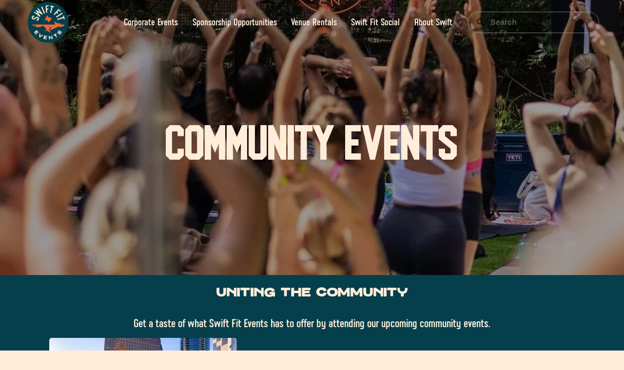

--- FILE ---
content_type: text/html;charset=utf-8
request_url: https://www.swiftfitevents.com/community-events
body_size: 29877
content:
<!doctype html>
<html xmlns:og="http://opengraphprotocol.org/schema/" xmlns:fb="http://www.facebook.com/2008/fbml" lang="en-US"  >
  <head>
    <meta http-equiv="X-UA-Compatible" content="IE=edge,chrome=1">
    <meta name="viewport" content="width=device-width, initial-scale=1">
    <!-- This is Squarespace. --><!-- swift-fit-events -->
<base href="">
<meta charset="utf-8" />
<title>Community Events | Join Our Community Events! &mdash; Swift Fit Events</title>
<meta http-equiv="Accept-CH" content="Sec-CH-UA-Platform-Version, Sec-CH-UA-Model" /><link rel="icon" type="image/x-icon" href="https://images.squarespace-cdn.com/content/v1/682c8824e85fff74e0faa999/a4acc71f-65da-466d-8f36-9be003e71533/favicon.ico"/>
<link rel="canonical" href="https://www.swiftfitevents.com/community-events"/>
<meta property="og:site_name" content="Swift Fit Events"/>
<meta property="og:title" content="Community Events | Join Our Community Events! &mdash; Swift Fit Events"/>
<meta property="og:url" content="https://www.swiftfitevents.com/community-events"/>
<meta property="og:type" content="website"/>
<meta property="og:description" content="Explore Swift Fit Events' community gatherings promoting wellness, fitness, and social connection through curated activities and local collaborations in Austin."/>
<meta itemprop="name" content="Community Events &#124; Join Our Community Events! — Swift Fit Events"/>
<meta itemprop="url" content="https://www.swiftfitevents.com/community-events"/>
<meta itemprop="description" content="Explore Swift Fit Events' community gatherings promoting wellness, fitness, and social connection through curated activities and local collaborations in Austin."/>
<meta name="twitter:title" content="Community Events &#124; Join Our Community Events! — Swift Fit Events"/>
<meta name="twitter:url" content="https://www.swiftfitevents.com/community-events"/>
<meta name="twitter:card" content="summary"/>
<meta name="twitter:description" content="Explore Swift Fit Events' community gatherings promoting wellness, fitness, and social connection through curated activities and local collaborations in Austin."/>
<meta name="description" content="Explore Swift Fit Events' community gatherings promoting wellness, fitness, 
and social connection through curated activities and local collaborations 
in Austin." />
<link rel="preconnect" href="https://images.squarespace-cdn.com">
<script type="text/javascript" crossorigin="anonymous" defer="true" nomodule="nomodule" src="//assets.squarespace.com/@sqs/polyfiller/1.6/legacy.js"></script>
<script type="text/javascript" crossorigin="anonymous" defer="true" src="//assets.squarespace.com/@sqs/polyfiller/1.6/modern.js"></script>
<script type="text/javascript">SQUARESPACE_ROLLUPS = {};</script>
<script>(function(rollups, name) { if (!rollups[name]) { rollups[name] = {}; } rollups[name].js = ["//assets.squarespace.com/universal/scripts-compressed/extract-css-runtime-d0fd4920a9557ad3-min.en-US.js"]; })(SQUARESPACE_ROLLUPS, 'squarespace-extract_css_runtime');</script>
<script crossorigin="anonymous" src="//assets.squarespace.com/universal/scripts-compressed/extract-css-runtime-d0fd4920a9557ad3-min.en-US.js" defer ></script><script>(function(rollups, name) { if (!rollups[name]) { rollups[name] = {}; } rollups[name].js = ["//assets.squarespace.com/universal/scripts-compressed/extract-css-moment-js-vendor-6f2a1f6ec9a41489-min.en-US.js"]; })(SQUARESPACE_ROLLUPS, 'squarespace-extract_css_moment_js_vendor');</script>
<script crossorigin="anonymous" src="//assets.squarespace.com/universal/scripts-compressed/extract-css-moment-js-vendor-6f2a1f6ec9a41489-min.en-US.js" defer ></script><script>(function(rollups, name) { if (!rollups[name]) { rollups[name] = {}; } rollups[name].js = ["//assets.squarespace.com/universal/scripts-compressed/cldr-resource-pack-22ed584d99d9b83d-min.en-US.js"]; })(SQUARESPACE_ROLLUPS, 'squarespace-cldr_resource_pack');</script>
<script crossorigin="anonymous" src="//assets.squarespace.com/universal/scripts-compressed/cldr-resource-pack-22ed584d99d9b83d-min.en-US.js" defer ></script><script>(function(rollups, name) { if (!rollups[name]) { rollups[name] = {}; } rollups[name].js = ["//assets.squarespace.com/universal/scripts-compressed/common-vendors-stable-fbd854d40b0804b7-min.en-US.js"]; })(SQUARESPACE_ROLLUPS, 'squarespace-common_vendors_stable');</script>
<script crossorigin="anonymous" src="//assets.squarespace.com/universal/scripts-compressed/common-vendors-stable-fbd854d40b0804b7-min.en-US.js" defer ></script><script>(function(rollups, name) { if (!rollups[name]) { rollups[name] = {}; } rollups[name].js = ["//assets.squarespace.com/universal/scripts-compressed/common-vendors-dfc5069aa75918a1-min.en-US.js"]; })(SQUARESPACE_ROLLUPS, 'squarespace-common_vendors');</script>
<script crossorigin="anonymous" src="//assets.squarespace.com/universal/scripts-compressed/common-vendors-dfc5069aa75918a1-min.en-US.js" defer ></script><script>(function(rollups, name) { if (!rollups[name]) { rollups[name] = {}; } rollups[name].js = ["//assets.squarespace.com/universal/scripts-compressed/common-7241c1ca95ff8a0a-min.en-US.js"]; })(SQUARESPACE_ROLLUPS, 'squarespace-common');</script>
<script crossorigin="anonymous" src="//assets.squarespace.com/universal/scripts-compressed/common-7241c1ca95ff8a0a-min.en-US.js" defer ></script><script>(function(rollups, name) { if (!rollups[name]) { rollups[name] = {}; } rollups[name].js = ["//assets.squarespace.com/universal/scripts-compressed/user-account-core-95c16c6b26abd8e7-min.en-US.js"]; })(SQUARESPACE_ROLLUPS, 'squarespace-user_account_core');</script>
<script crossorigin="anonymous" src="//assets.squarespace.com/universal/scripts-compressed/user-account-core-95c16c6b26abd8e7-min.en-US.js" defer ></script><script>(function(rollups, name) { if (!rollups[name]) { rollups[name] = {}; } rollups[name].css = ["//assets.squarespace.com/universal/styles-compressed/user-account-core-d101a9d3cd0580b1-min.en-US.css"]; })(SQUARESPACE_ROLLUPS, 'squarespace-user_account_core');</script>
<link rel="stylesheet" type="text/css" href="//assets.squarespace.com/universal/styles-compressed/user-account-core-d101a9d3cd0580b1-min.en-US.css"><script>(function(rollups, name) { if (!rollups[name]) { rollups[name] = {}; } rollups[name].js = ["//assets.squarespace.com/universal/scripts-compressed/performance-6c7058b44420b6db-min.en-US.js"]; })(SQUARESPACE_ROLLUPS, 'squarespace-performance');</script>
<script crossorigin="anonymous" src="//assets.squarespace.com/universal/scripts-compressed/performance-6c7058b44420b6db-min.en-US.js" defer ></script><script data-name="static-context">Static = window.Static || {}; Static.SQUARESPACE_CONTEXT = {"betaFeatureFlags":["campaigns_merch_state","campaigns_import_discounts","marketing_automations","section-sdk-plp-list-view-atc-button-enabled","enable_form_submission_trigger","enable_modernized_pdp_m3_layout_data","new_stacked_index","campaigns_thumbnail_layout","nested_categories","contacts_and_campaigns_redesign","override_block_styles","campaigns_discount_section_in_blasts","marketing_landing_page","campaigns_discount_section_in_automations","campaigns_new_image_layout_picker","i18n_beta_website_locales","commerce-product-forms-rendering","supports_versioned_template_assets","scripts_defer","member_areas_feature","modernized-pdp-m2-enabled","form_block_first_last_name_required"],"facebookAppId":"314192535267336","facebookApiVersion":"v6.0","rollups":{"squarespace-announcement-bar":{"js":"//assets.squarespace.com/universal/scripts-compressed/announcement-bar-92ab1c4891022f1d-min.en-US.js"},"squarespace-audio-player":{"css":"//assets.squarespace.com/universal/styles-compressed/audio-player-b05f5197a871c566-min.en-US.css","js":"//assets.squarespace.com/universal/scripts-compressed/audio-player-002939c35ba09820-min.en-US.js"},"squarespace-blog-collection-list":{"css":"//assets.squarespace.com/universal/styles-compressed/blog-collection-list-b4046463b72f34e2-min.en-US.css","js":"//assets.squarespace.com/universal/scripts-compressed/blog-collection-list-f78db80fc1cd6fce-min.en-US.js"},"squarespace-calendar-block-renderer":{"css":"//assets.squarespace.com/universal/styles-compressed/calendar-block-renderer-b72d08ba4421f5a0-min.en-US.css","js":"//assets.squarespace.com/universal/scripts-compressed/calendar-block-renderer-550530d9b21148ea-min.en-US.js"},"squarespace-chartjs-helpers":{"css":"//assets.squarespace.com/universal/styles-compressed/chartjs-helpers-96b256171ee039c1-min.en-US.css","js":"//assets.squarespace.com/universal/scripts-compressed/chartjs-helpers-4fd57f343946d08e-min.en-US.js"},"squarespace-comments":{"css":"//assets.squarespace.com/universal/styles-compressed/comments-1005d8fa07d32785-min.en-US.css","js":"//assets.squarespace.com/universal/scripts-compressed/comments-863b6b9e8bcdaae1-min.en-US.js"},"squarespace-custom-css-popup":{"css":"//assets.squarespace.com/universal/styles-compressed/custom-css-popup-679a91a14e6e13a0-min.en-US.css","js":"//assets.squarespace.com/universal/scripts-compressed/custom-css-popup-62fbc487b53eb434-min.en-US.js"},"squarespace-dialog":{"css":"//assets.squarespace.com/universal/styles-compressed/dialog-f9093f2d526b94df-min.en-US.css","js":"//assets.squarespace.com/universal/scripts-compressed/dialog-2540b905667f1e8a-min.en-US.js"},"squarespace-events-collection":{"css":"//assets.squarespace.com/universal/styles-compressed/events-collection-b72d08ba4421f5a0-min.en-US.css","js":"//assets.squarespace.com/universal/scripts-compressed/events-collection-3e7891c6b5666deb-min.en-US.js"},"squarespace-form-rendering-utils":{"js":"//assets.squarespace.com/universal/scripts-compressed/form-rendering-utils-1c396869100f711c-min.en-US.js"},"squarespace-forms":{"css":"//assets.squarespace.com/universal/styles-compressed/forms-0afd3c6ac30bbab1-min.en-US.css","js":"//assets.squarespace.com/universal/scripts-compressed/forms-650c8ff1c2d522e9-min.en-US.js"},"squarespace-gallery-collection-list":{"css":"//assets.squarespace.com/universal/styles-compressed/gallery-collection-list-b4046463b72f34e2-min.en-US.css","js":"//assets.squarespace.com/universal/scripts-compressed/gallery-collection-list-07747667a3187b76-min.en-US.js"},"squarespace-image-zoom":{"css":"//assets.squarespace.com/universal/styles-compressed/image-zoom-b4046463b72f34e2-min.en-US.css","js":"//assets.squarespace.com/universal/scripts-compressed/image-zoom-60c18dc5f8f599ea-min.en-US.js"},"squarespace-pinterest":{"css":"//assets.squarespace.com/universal/styles-compressed/pinterest-b4046463b72f34e2-min.en-US.css","js":"//assets.squarespace.com/universal/scripts-compressed/pinterest-e588e846ff0c213f-min.en-US.js"},"squarespace-popup-overlay":{"css":"//assets.squarespace.com/universal/styles-compressed/popup-overlay-b742b752f5880972-min.en-US.css","js":"//assets.squarespace.com/universal/scripts-compressed/popup-overlay-c89619e66510db19-min.en-US.js"},"squarespace-product-quick-view":{"css":"//assets.squarespace.com/universal/styles-compressed/product-quick-view-da3f631e5a2b9554-min.en-US.css","js":"//assets.squarespace.com/universal/scripts-compressed/product-quick-view-1393fc156466aed0-min.en-US.js"},"squarespace-products-collection-item-v2":{"css":"//assets.squarespace.com/universal/styles-compressed/products-collection-item-v2-b4046463b72f34e2-min.en-US.css","js":"//assets.squarespace.com/universal/scripts-compressed/products-collection-item-v2-e3a3f101748fca6e-min.en-US.js"},"squarespace-products-collection-list-v2":{"css":"//assets.squarespace.com/universal/styles-compressed/products-collection-list-v2-b4046463b72f34e2-min.en-US.css","js":"//assets.squarespace.com/universal/scripts-compressed/products-collection-list-v2-eedc544f4cc56af4-min.en-US.js"},"squarespace-search-page":{"css":"//assets.squarespace.com/universal/styles-compressed/search-page-90a67fc09b9b32c6-min.en-US.css","js":"//assets.squarespace.com/universal/scripts-compressed/search-page-45abeff88c3f01a0-min.en-US.js"},"squarespace-search-preview":{"js":"//assets.squarespace.com/universal/scripts-compressed/search-preview-0cd39e3057f784ac-min.en-US.js"},"squarespace-simple-liking":{"css":"//assets.squarespace.com/universal/styles-compressed/simple-liking-701bf8bbc05ec6aa-min.en-US.css","js":"//assets.squarespace.com/universal/scripts-compressed/simple-liking-e6bc64da9e3b1cf4-min.en-US.js"},"squarespace-social-buttons":{"css":"//assets.squarespace.com/universal/styles-compressed/social-buttons-95032e5fa98e47a5-min.en-US.css","js":"//assets.squarespace.com/universal/scripts-compressed/social-buttons-0d3103d68d9577b7-min.en-US.js"},"squarespace-tourdates":{"css":"//assets.squarespace.com/universal/styles-compressed/tourdates-b4046463b72f34e2-min.en-US.css","js":"//assets.squarespace.com/universal/scripts-compressed/tourdates-30ad09417b7ff043-min.en-US.js"},"squarespace-website-overlays-manager":{"css":"//assets.squarespace.com/universal/styles-compressed/website-overlays-manager-07ea5a4e004e6710-min.en-US.css","js":"//assets.squarespace.com/universal/scripts-compressed/website-overlays-manager-40e1fbed91f8d0e7-min.en-US.js"}},"pageType":2,"website":{"id":"682c8824e85fff74e0faa999","identifier":"swift-fit-events","websiteType":4,"contentModifiedOn":1765989902100,"cloneable":false,"hasBeenCloneable":false,"siteStatus":{},"language":"en-US","translationLocale":"en-US","formattingLocale":"en-US","timeZone":"America/Chicago","machineTimeZoneOffset":-21600000,"timeZoneOffset":-21600000,"timeZoneAbbr":"CST","siteTitle":"Swift Fit Events","fullSiteTitle":"Community Events | Join Our Community Events! \u2014 Swift Fit Events","siteDescription":"","location":{"mapLat":30.2716507,"mapLng":-97.74193539999999,"addressTitle":"Swift Fit Events","addressLine1":"918 Congress Avenue","addressLine2":"Austin, TX, 78701","addressCountry":"United States"},"logoImageId":"682c8c21ff77b53d764549da","shareButtonOptions":{"1":true,"7":true,"8":true,"2":true,"3":true,"6":true,"4":true},"logoImageUrl":"//images.squarespace-cdn.com/content/v1/682c8824e85fff74e0faa999/7628dc2a-19cb-423d-bd22-91cf53f30c90/swift-fit-events-primary-badge.png","authenticUrl":"https://www.swiftfitevents.com","internalUrl":"https://swift-fit-events.squarespace.com","baseUrl":"https://www.swiftfitevents.com","primaryDomain":"www.swiftfitevents.com","sslSetting":3,"isHstsEnabled":true,"socialAccounts":[{"serviceId":64,"screenname":"Instagram","addedOn":1747752781220,"profileUrl":"https://www.instagram.com/swiftfitevents/","iconEnabled":true,"serviceName":"instagram-unauth"},{"serviceId":60,"screenname":"Facebook","addedOn":1747752821289,"profileUrl":"https://www.facebook.com/swiftfitevents/","iconEnabled":true,"serviceName":"facebook-unauth"},{"serviceId":69,"screenname":"YouTube","addedOn":1747752827684,"profileUrl":"https://www.youtube.com/channel/UCSt7GqzNTDAE7OaBCMdJ5Ww","iconEnabled":true,"serviceName":"youtube-unauth"}],"typekitId":"","statsMigrated":false,"imageMetadataProcessingEnabled":false,"screenshotId":"d6f75c099b7d7e0743a8af5c8c9f54d5a5524c6430b97e5d2d39fff0cc49b4ea","captchaSettings":{"enabledForDonations":false},"showOwnerLogin":false},"websiteSettings":{"id":"682c8824e85fff74e0faa99c","websiteId":"682c8824e85fff74e0faa999","subjects":[],"country":"US","state":"TX","simpleLikingEnabled":true,"mobileInfoBarSettings":{"isContactEmailEnabled":false,"isContactPhoneNumberEnabled":false,"isLocationEnabled":false,"isBusinessHoursEnabled":false},"announcementBarSettings":{},"commentLikesAllowed":true,"commentAnonAllowed":true,"commentThreaded":true,"commentApprovalRequired":false,"commentAvatarsOn":true,"commentSortType":2,"commentFlagThreshold":0,"commentFlagsAllowed":true,"commentEnableByDefault":true,"commentDisableAfterDaysDefault":0,"disqusShortname":"","commentsEnabled":false,"contactPhoneNumber":"","businessHours":{"monday":{"text":"","ranges":[{}]},"tuesday":{"text":"","ranges":[{}]},"wednesday":{"text":"","ranges":[{}]},"thursday":{"text":"","ranges":[{}]},"friday":{"text":"","ranges":[{}]},"saturday":{"text":"","ranges":[{}]},"sunday":{"text":"","ranges":[{}]}},"storeSettings":{"returnPolicy":null,"termsOfService":null,"privacyPolicy":null,"expressCheckout":false,"continueShoppingLinkUrl":"/","useLightCart":false,"showNoteField":false,"shippingCountryDefaultValue":"US","billToShippingDefaultValue":false,"showShippingPhoneNumber":true,"isShippingPhoneRequired":false,"showBillingPhoneNumber":true,"isBillingPhoneRequired":false,"currenciesSupported":["USD","CAD","GBP","AUD","EUR","CHF","NOK","SEK","DKK","NZD","SGD","MXN","HKD","CZK","ILS","MYR","RUB","PHP","PLN","THB","BRL","ARS","COP","IDR","INR","JPY","ZAR"],"defaultCurrency":"USD","selectedCurrency":"USD","measurementStandard":1,"showCustomCheckoutForm":false,"checkoutPageMarketingOptInEnabled":true,"enableMailingListOptInByDefault":false,"sameAsRetailLocation":false,"merchandisingSettings":{"scarcityEnabledOnProductItems":false,"scarcityEnabledOnProductBlocks":false,"scarcityMessageType":"DEFAULT_SCARCITY_MESSAGE","scarcityThreshold":10,"multipleQuantityAllowedForServices":true,"restockNotificationsEnabled":false,"restockNotificationsMailingListSignUpEnabled":false,"relatedProductsEnabled":false,"relatedProductsOrdering":"random","soldOutVariantsDropdownDisabled":false,"productComposerOptedIn":false,"productComposerABTestOptedOut":false,"productReviewsEnabled":false},"minimumOrderSubtotalEnabled":false,"minimumOrderSubtotal":{"currency":"USD","value":"0.00"},"addToCartConfirmationType":2,"isLive":false,"multipleQuantityAllowedForServices":true},"useEscapeKeyToLogin":false,"ssBadgeType":1,"ssBadgePosition":4,"ssBadgeVisibility":1,"ssBadgeDevices":1,"pinterestOverlayOptions":{"mode":"disabled"},"userAccountsSettings":{"loginAllowed":true,"signupAllowed":true}},"cookieSettings":{"isCookieBannerEnabled":false,"isRestrictiveCookiePolicyEnabled":false,"cookieBannerText":"","cookieBannerTheme":"","cookieBannerVariant":"","cookieBannerPosition":"","cookieBannerCtaVariant":"","cookieBannerCtaText":"","cookieBannerAcceptType":"OPT_IN","cookieBannerOptOutCtaText":"","cookieBannerHasOptOut":false,"cookieBannerHasManageCookies":true,"cookieBannerManageCookiesLabel":"","cookieBannerSavedPreferencesText":"","cookieBannerSavedPreferencesLayout":"PILL"},"websiteCloneable":false,"collection":{"title":"Community Events","id":"682f6d75ed9bcd5d1bde0edc","fullUrl":"/community-events","type":10,"permissionType":1},"subscribed":false,"appDomain":"squarespace.com","templateTweakable":true,"tweakJSON":{"form-use-theme-colors":"true","header-logo-height":"90px","header-mobile-logo-max-height":"85px","header-vert-padding":"0.1vw","header-width":"Inset","maxPageWidth":"1400px","mobile-header-vert-padding":"6vw","pagePadding":"4vw","tweak-blog-alternating-side-by-side-image-aspect-ratio":"1:1 Square","tweak-blog-alternating-side-by-side-image-spacing":"6%","tweak-blog-alternating-side-by-side-meta-spacing":"20px","tweak-blog-alternating-side-by-side-primary-meta":"Categories","tweak-blog-alternating-side-by-side-read-more-spacing":"20px","tweak-blog-alternating-side-by-side-secondary-meta":"Date","tweak-blog-basic-grid-columns":"2","tweak-blog-basic-grid-image-aspect-ratio":"3:2 Standard","tweak-blog-basic-grid-image-spacing":"20px","tweak-blog-basic-grid-meta-spacing":"10px","tweak-blog-basic-grid-primary-meta":"Date","tweak-blog-basic-grid-read-more-spacing":"20px","tweak-blog-basic-grid-secondary-meta":"Categories","tweak-blog-item-custom-width":"75","tweak-blog-item-show-author-profile":"false","tweak-blog-item-width":"Medium","tweak-blog-masonry-columns":"2","tweak-blog-masonry-horizontal-spacing":"30px","tweak-blog-masonry-image-spacing":"20px","tweak-blog-masonry-meta-spacing":"20px","tweak-blog-masonry-primary-meta":"Categories","tweak-blog-masonry-read-more-spacing":"20px","tweak-blog-masonry-secondary-meta":"Date","tweak-blog-masonry-vertical-spacing":"30px","tweak-blog-side-by-side-image-aspect-ratio":"1:1 Square","tweak-blog-side-by-side-image-spacing":"6%","tweak-blog-side-by-side-meta-spacing":"20px","tweak-blog-side-by-side-primary-meta":"Categories","tweak-blog-side-by-side-read-more-spacing":"20px","tweak-blog-side-by-side-secondary-meta":"Date","tweak-blog-single-column-image-spacing":"50px","tweak-blog-single-column-meta-spacing":"0px","tweak-blog-single-column-primary-meta":"Date","tweak-blog-single-column-read-more-spacing":"0px","tweak-blog-single-column-secondary-meta":"Categories","tweak-events-stacked-show-thumbnails":"true","tweak-events-stacked-thumbnail-size":"3:2 Standard","tweak-fixed-header":"true","tweak-fixed-header-style":"Basic","tweak-global-animations-animation-curve":"ease","tweak-global-animations-animation-delay":"0.1s","tweak-global-animations-animation-duration":"0.1s","tweak-global-animations-animation-style":"fade","tweak-global-animations-animation-type":"none","tweak-global-animations-complexity-level":"detailed","tweak-global-animations-enabled":"false","tweak-portfolio-grid-basic-custom-height":"50","tweak-portfolio-grid-overlay-custom-height":"50","tweak-portfolio-hover-follow-acceleration":"10%","tweak-portfolio-hover-follow-animation-duration":"Fast","tweak-portfolio-hover-follow-animation-type":"Fade","tweak-portfolio-hover-follow-delimiter":"Bullet","tweak-portfolio-hover-follow-front":"false","tweak-portfolio-hover-follow-layout":"Inline","tweak-portfolio-hover-follow-size":"50","tweak-portfolio-hover-follow-text-spacing-x":"1.5","tweak-portfolio-hover-follow-text-spacing-y":"1.5","tweak-portfolio-hover-static-animation-duration":"Fast","tweak-portfolio-hover-static-animation-type":"Fade","tweak-portfolio-hover-static-delimiter":"Hyphen","tweak-portfolio-hover-static-front":"true","tweak-portfolio-hover-static-layout":"Inline","tweak-portfolio-hover-static-size":"50","tweak-portfolio-hover-static-text-spacing-x":"1.5","tweak-portfolio-hover-static-text-spacing-y":"1.5","tweak-portfolio-index-background-animation-duration":"Medium","tweak-portfolio-index-background-animation-type":"Fade","tweak-portfolio-index-background-custom-height":"50","tweak-portfolio-index-background-delimiter":"None","tweak-portfolio-index-background-height":"Large","tweak-portfolio-index-background-horizontal-alignment":"Center","tweak-portfolio-index-background-link-format":"Stacked","tweak-portfolio-index-background-persist":"false","tweak-portfolio-index-background-vertical-alignment":"Middle","tweak-portfolio-index-background-width":"Full","tweak-transparent-header":"true"},"templateId":"5c5a519771c10ba3470d8101","templateVersion":"7.1","pageFeatures":[1,2,4],"gmRenderKey":"QUl6YVN5Q0JUUk9xNkx1dkZfSUUxcjQ2LVQ0QWVUU1YtMGQ3bXk4","templateScriptsRootUrl":"https://static1.squarespace.com/static/vta/5c5a519771c10ba3470d8101/scripts/","impersonatedSession":false,"tzData":{"zones":[[-360,"US","C%sT",null]],"rules":{"US":[[1967,2006,null,"Oct","lastSun","2:00","0","S"],[1987,2006,null,"Apr","Sun>=1","2:00","1:00","D"],[2007,"max",null,"Mar","Sun>=8","2:00","1:00","D"],[2007,"max",null,"Nov","Sun>=1","2:00","0","S"]]}},"showAnnouncementBar":false,"recaptchaEnterpriseContext":{"recaptchaEnterpriseSiteKey":"6LdDFQwjAAAAAPigEvvPgEVbb7QBm-TkVJdDTlAv"},"i18nContext":{"timeZoneData":{"id":"America/Chicago","name":"Central Time"}},"env":"PRODUCTION","visitorFormContext":{"formFieldFormats":{"initialAddressFormat":{"id":0,"type":"ADDRESS","country":"US","labelLocale":"en","fields":[{"type":"FIELD","label":"Address Line 1","identifier":"Line1","length":0,"required":true,"metadata":{"autocomplete":"address-line1"}},{"type":"SEPARATOR","label":"\n","identifier":"Newline","length":0,"required":false,"metadata":{}},{"type":"FIELD","label":"Address Line 2","identifier":"Line2","length":0,"required":false,"metadata":{"autocomplete":"address-line2"}},{"type":"SEPARATOR","label":"\n","identifier":"Newline","length":0,"required":false,"metadata":{}},{"type":"FIELD","label":"City","identifier":"City","length":0,"required":true,"metadata":{"autocomplete":"address-level2"}},{"type":"SEPARATOR","label":",","identifier":"Comma","length":0,"required":false,"metadata":{}},{"type":"SEPARATOR","label":" ","identifier":"Space","length":0,"required":false,"metadata":{}},{"type":"FIELD","label":"State","identifier":"State","length":0,"required":true,"metadata":{"autocomplete":"address-level1"}},{"type":"SEPARATOR","label":" ","identifier":"Space","length":0,"required":false,"metadata":{}},{"type":"FIELD","label":"ZIP Code","identifier":"Zip","length":0,"required":true,"metadata":{"autocomplete":"postal-code"}}]},"countries":[{"name":"Afghanistan","code":"AF","phoneCode":"+93"},{"name":"\u00C5land Islands","code":"AX","phoneCode":"+358"},{"name":"Albania","code":"AL","phoneCode":"+355"},{"name":"Algeria","code":"DZ","phoneCode":"+213"},{"name":"American Samoa","code":"AS","phoneCode":"+1"},{"name":"Andorra","code":"AD","phoneCode":"+376"},{"name":"Angola","code":"AO","phoneCode":"+244"},{"name":"Anguilla","code":"AI","phoneCode":"+1"},{"name":"Antigua & Barbuda","code":"AG","phoneCode":"+1"},{"name":"Argentina","code":"AR","phoneCode":"+54"},{"name":"Armenia","code":"AM","phoneCode":"+374"},{"name":"Aruba","code":"AW","phoneCode":"+297"},{"name":"Ascension Island","code":"AC","phoneCode":"+247"},{"name":"Australia","code":"AU","phoneCode":"+61"},{"name":"Austria","code":"AT","phoneCode":"+43"},{"name":"Azerbaijan","code":"AZ","phoneCode":"+994"},{"name":"Bahamas","code":"BS","phoneCode":"+1"},{"name":"Bahrain","code":"BH","phoneCode":"+973"},{"name":"Bangladesh","code":"BD","phoneCode":"+880"},{"name":"Barbados","code":"BB","phoneCode":"+1"},{"name":"Belarus","code":"BY","phoneCode":"+375"},{"name":"Belgium","code":"BE","phoneCode":"+32"},{"name":"Belize","code":"BZ","phoneCode":"+501"},{"name":"Benin","code":"BJ","phoneCode":"+229"},{"name":"Bermuda","code":"BM","phoneCode":"+1"},{"name":"Bhutan","code":"BT","phoneCode":"+975"},{"name":"Bolivia","code":"BO","phoneCode":"+591"},{"name":"Bosnia & Herzegovina","code":"BA","phoneCode":"+387"},{"name":"Botswana","code":"BW","phoneCode":"+267"},{"name":"Brazil","code":"BR","phoneCode":"+55"},{"name":"British Indian Ocean Territory","code":"IO","phoneCode":"+246"},{"name":"British Virgin Islands","code":"VG","phoneCode":"+1"},{"name":"Brunei","code":"BN","phoneCode":"+673"},{"name":"Bulgaria","code":"BG","phoneCode":"+359"},{"name":"Burkina Faso","code":"BF","phoneCode":"+226"},{"name":"Burundi","code":"BI","phoneCode":"+257"},{"name":"Cambodia","code":"KH","phoneCode":"+855"},{"name":"Cameroon","code":"CM","phoneCode":"+237"},{"name":"Canada","code":"CA","phoneCode":"+1"},{"name":"Cape Verde","code":"CV","phoneCode":"+238"},{"name":"Caribbean Netherlands","code":"BQ","phoneCode":"+599"},{"name":"Cayman Islands","code":"KY","phoneCode":"+1"},{"name":"Central African Republic","code":"CF","phoneCode":"+236"},{"name":"Chad","code":"TD","phoneCode":"+235"},{"name":"Chile","code":"CL","phoneCode":"+56"},{"name":"China","code":"CN","phoneCode":"+86"},{"name":"Christmas Island","code":"CX","phoneCode":"+61"},{"name":"Cocos (Keeling) Islands","code":"CC","phoneCode":"+61"},{"name":"Colombia","code":"CO","phoneCode":"+57"},{"name":"Comoros","code":"KM","phoneCode":"+269"},{"name":"Congo - Brazzaville","code":"CG","phoneCode":"+242"},{"name":"Congo - Kinshasa","code":"CD","phoneCode":"+243"},{"name":"Cook Islands","code":"CK","phoneCode":"+682"},{"name":"Costa Rica","code":"CR","phoneCode":"+506"},{"name":"C\u00F4te d\u2019Ivoire","code":"CI","phoneCode":"+225"},{"name":"Croatia","code":"HR","phoneCode":"+385"},{"name":"Cuba","code":"CU","phoneCode":"+53"},{"name":"Cura\u00E7ao","code":"CW","phoneCode":"+599"},{"name":"Cyprus","code":"CY","phoneCode":"+357"},{"name":"Czechia","code":"CZ","phoneCode":"+420"},{"name":"Denmark","code":"DK","phoneCode":"+45"},{"name":"Djibouti","code":"DJ","phoneCode":"+253"},{"name":"Dominica","code":"DM","phoneCode":"+1"},{"name":"Dominican Republic","code":"DO","phoneCode":"+1"},{"name":"Ecuador","code":"EC","phoneCode":"+593"},{"name":"Egypt","code":"EG","phoneCode":"+20"},{"name":"El Salvador","code":"SV","phoneCode":"+503"},{"name":"Equatorial Guinea","code":"GQ","phoneCode":"+240"},{"name":"Eritrea","code":"ER","phoneCode":"+291"},{"name":"Estonia","code":"EE","phoneCode":"+372"},{"name":"Eswatini","code":"SZ","phoneCode":"+268"},{"name":"Ethiopia","code":"ET","phoneCode":"+251"},{"name":"Falkland Islands","code":"FK","phoneCode":"+500"},{"name":"Faroe Islands","code":"FO","phoneCode":"+298"},{"name":"Fiji","code":"FJ","phoneCode":"+679"},{"name":"Finland","code":"FI","phoneCode":"+358"},{"name":"France","code":"FR","phoneCode":"+33"},{"name":"French Guiana","code":"GF","phoneCode":"+594"},{"name":"French Polynesia","code":"PF","phoneCode":"+689"},{"name":"Gabon","code":"GA","phoneCode":"+241"},{"name":"Gambia","code":"GM","phoneCode":"+220"},{"name":"Georgia","code":"GE","phoneCode":"+995"},{"name":"Germany","code":"DE","phoneCode":"+49"},{"name":"Ghana","code":"GH","phoneCode":"+233"},{"name":"Gibraltar","code":"GI","phoneCode":"+350"},{"name":"Greece","code":"GR","phoneCode":"+30"},{"name":"Greenland","code":"GL","phoneCode":"+299"},{"name":"Grenada","code":"GD","phoneCode":"+1"},{"name":"Guadeloupe","code":"GP","phoneCode":"+590"},{"name":"Guam","code":"GU","phoneCode":"+1"},{"name":"Guatemala","code":"GT","phoneCode":"+502"},{"name":"Guernsey","code":"GG","phoneCode":"+44"},{"name":"Guinea","code":"GN","phoneCode":"+224"},{"name":"Guinea-Bissau","code":"GW","phoneCode":"+245"},{"name":"Guyana","code":"GY","phoneCode":"+592"},{"name":"Haiti","code":"HT","phoneCode":"+509"},{"name":"Honduras","code":"HN","phoneCode":"+504"},{"name":"Hong Kong SAR China","code":"HK","phoneCode":"+852"},{"name":"Hungary","code":"HU","phoneCode":"+36"},{"name":"Iceland","code":"IS","phoneCode":"+354"},{"name":"India","code":"IN","phoneCode":"+91"},{"name":"Indonesia","code":"ID","phoneCode":"+62"},{"name":"Iran","code":"IR","phoneCode":"+98"},{"name":"Iraq","code":"IQ","phoneCode":"+964"},{"name":"Ireland","code":"IE","phoneCode":"+353"},{"name":"Isle of Man","code":"IM","phoneCode":"+44"},{"name":"Israel","code":"IL","phoneCode":"+972"},{"name":"Italy","code":"IT","phoneCode":"+39"},{"name":"Jamaica","code":"JM","phoneCode":"+1"},{"name":"Japan","code":"JP","phoneCode":"+81"},{"name":"Jersey","code":"JE","phoneCode":"+44"},{"name":"Jordan","code":"JO","phoneCode":"+962"},{"name":"Kazakhstan","code":"KZ","phoneCode":"+7"},{"name":"Kenya","code":"KE","phoneCode":"+254"},{"name":"Kiribati","code":"KI","phoneCode":"+686"},{"name":"Kosovo","code":"XK","phoneCode":"+383"},{"name":"Kuwait","code":"KW","phoneCode":"+965"},{"name":"Kyrgyzstan","code":"KG","phoneCode":"+996"},{"name":"Laos","code":"LA","phoneCode":"+856"},{"name":"Latvia","code":"LV","phoneCode":"+371"},{"name":"Lebanon","code":"LB","phoneCode":"+961"},{"name":"Lesotho","code":"LS","phoneCode":"+266"},{"name":"Liberia","code":"LR","phoneCode":"+231"},{"name":"Libya","code":"LY","phoneCode":"+218"},{"name":"Liechtenstein","code":"LI","phoneCode":"+423"},{"name":"Lithuania","code":"LT","phoneCode":"+370"},{"name":"Luxembourg","code":"LU","phoneCode":"+352"},{"name":"Macao SAR China","code":"MO","phoneCode":"+853"},{"name":"Madagascar","code":"MG","phoneCode":"+261"},{"name":"Malawi","code":"MW","phoneCode":"+265"},{"name":"Malaysia","code":"MY","phoneCode":"+60"},{"name":"Maldives","code":"MV","phoneCode":"+960"},{"name":"Mali","code":"ML","phoneCode":"+223"},{"name":"Malta","code":"MT","phoneCode":"+356"},{"name":"Marshall Islands","code":"MH","phoneCode":"+692"},{"name":"Martinique","code":"MQ","phoneCode":"+596"},{"name":"Mauritania","code":"MR","phoneCode":"+222"},{"name":"Mauritius","code":"MU","phoneCode":"+230"},{"name":"Mayotte","code":"YT","phoneCode":"+262"},{"name":"Mexico","code":"MX","phoneCode":"+52"},{"name":"Micronesia","code":"FM","phoneCode":"+691"},{"name":"Moldova","code":"MD","phoneCode":"+373"},{"name":"Monaco","code":"MC","phoneCode":"+377"},{"name":"Mongolia","code":"MN","phoneCode":"+976"},{"name":"Montenegro","code":"ME","phoneCode":"+382"},{"name":"Montserrat","code":"MS","phoneCode":"+1"},{"name":"Morocco","code":"MA","phoneCode":"+212"},{"name":"Mozambique","code":"MZ","phoneCode":"+258"},{"name":"Myanmar (Burma)","code":"MM","phoneCode":"+95"},{"name":"Namibia","code":"NA","phoneCode":"+264"},{"name":"Nauru","code":"NR","phoneCode":"+674"},{"name":"Nepal","code":"NP","phoneCode":"+977"},{"name":"Netherlands","code":"NL","phoneCode":"+31"},{"name":"New Caledonia","code":"NC","phoneCode":"+687"},{"name":"New Zealand","code":"NZ","phoneCode":"+64"},{"name":"Nicaragua","code":"NI","phoneCode":"+505"},{"name":"Niger","code":"NE","phoneCode":"+227"},{"name":"Nigeria","code":"NG","phoneCode":"+234"},{"name":"Niue","code":"NU","phoneCode":"+683"},{"name":"Norfolk Island","code":"NF","phoneCode":"+672"},{"name":"Northern Mariana Islands","code":"MP","phoneCode":"+1"},{"name":"North Korea","code":"KP","phoneCode":"+850"},{"name":"North Macedonia","code":"MK","phoneCode":"+389"},{"name":"Norway","code":"NO","phoneCode":"+47"},{"name":"Oman","code":"OM","phoneCode":"+968"},{"name":"Pakistan","code":"PK","phoneCode":"+92"},{"name":"Palau","code":"PW","phoneCode":"+680"},{"name":"Palestinian Territories","code":"PS","phoneCode":"+970"},{"name":"Panama","code":"PA","phoneCode":"+507"},{"name":"Papua New Guinea","code":"PG","phoneCode":"+675"},{"name":"Paraguay","code":"PY","phoneCode":"+595"},{"name":"Peru","code":"PE","phoneCode":"+51"},{"name":"Philippines","code":"PH","phoneCode":"+63"},{"name":"Poland","code":"PL","phoneCode":"+48"},{"name":"Portugal","code":"PT","phoneCode":"+351"},{"name":"Puerto Rico","code":"PR","phoneCode":"+1"},{"name":"Qatar","code":"QA","phoneCode":"+974"},{"name":"R\u00E9union","code":"RE","phoneCode":"+262"},{"name":"Romania","code":"RO","phoneCode":"+40"},{"name":"Russia","code":"RU","phoneCode":"+7"},{"name":"Rwanda","code":"RW","phoneCode":"+250"},{"name":"Samoa","code":"WS","phoneCode":"+685"},{"name":"San Marino","code":"SM","phoneCode":"+378"},{"name":"S\u00E3o Tom\u00E9 & Pr\u00EDncipe","code":"ST","phoneCode":"+239"},{"name":"Saudi Arabia","code":"SA","phoneCode":"+966"},{"name":"Senegal","code":"SN","phoneCode":"+221"},{"name":"Serbia","code":"RS","phoneCode":"+381"},{"name":"Seychelles","code":"SC","phoneCode":"+248"},{"name":"Sierra Leone","code":"SL","phoneCode":"+232"},{"name":"Singapore","code":"SG","phoneCode":"+65"},{"name":"Sint Maarten","code":"SX","phoneCode":"+1"},{"name":"Slovakia","code":"SK","phoneCode":"+421"},{"name":"Slovenia","code":"SI","phoneCode":"+386"},{"name":"Solomon Islands","code":"SB","phoneCode":"+677"},{"name":"Somalia","code":"SO","phoneCode":"+252"},{"name":"South Africa","code":"ZA","phoneCode":"+27"},{"name":"South Korea","code":"KR","phoneCode":"+82"},{"name":"South Sudan","code":"SS","phoneCode":"+211"},{"name":"Spain","code":"ES","phoneCode":"+34"},{"name":"Sri Lanka","code":"LK","phoneCode":"+94"},{"name":"St. Barth\u00E9lemy","code":"BL","phoneCode":"+590"},{"name":"St. Helena","code":"SH","phoneCode":"+290"},{"name":"St. Kitts & Nevis","code":"KN","phoneCode":"+1"},{"name":"St. Lucia","code":"LC","phoneCode":"+1"},{"name":"St. Martin","code":"MF","phoneCode":"+590"},{"name":"St. Pierre & Miquelon","code":"PM","phoneCode":"+508"},{"name":"St. Vincent & Grenadines","code":"VC","phoneCode":"+1"},{"name":"Sudan","code":"SD","phoneCode":"+249"},{"name":"Suriname","code":"SR","phoneCode":"+597"},{"name":"Svalbard & Jan Mayen","code":"SJ","phoneCode":"+47"},{"name":"Sweden","code":"SE","phoneCode":"+46"},{"name":"Switzerland","code":"CH","phoneCode":"+41"},{"name":"Syria","code":"SY","phoneCode":"+963"},{"name":"Taiwan","code":"TW","phoneCode":"+886"},{"name":"Tajikistan","code":"TJ","phoneCode":"+992"},{"name":"Tanzania","code":"TZ","phoneCode":"+255"},{"name":"Thailand","code":"TH","phoneCode":"+66"},{"name":"Timor-Leste","code":"TL","phoneCode":"+670"},{"name":"Togo","code":"TG","phoneCode":"+228"},{"name":"Tokelau","code":"TK","phoneCode":"+690"},{"name":"Tonga","code":"TO","phoneCode":"+676"},{"name":"Trinidad & Tobago","code":"TT","phoneCode":"+1"},{"name":"Tristan da Cunha","code":"TA","phoneCode":"+290"},{"name":"Tunisia","code":"TN","phoneCode":"+216"},{"name":"T\u00FCrkiye","code":"TR","phoneCode":"+90"},{"name":"Turkmenistan","code":"TM","phoneCode":"+993"},{"name":"Turks & Caicos Islands","code":"TC","phoneCode":"+1"},{"name":"Tuvalu","code":"TV","phoneCode":"+688"},{"name":"U.S. Virgin Islands","code":"VI","phoneCode":"+1"},{"name":"Uganda","code":"UG","phoneCode":"+256"},{"name":"Ukraine","code":"UA","phoneCode":"+380"},{"name":"United Arab Emirates","code":"AE","phoneCode":"+971"},{"name":"United Kingdom","code":"GB","phoneCode":"+44"},{"name":"United States","code":"US","phoneCode":"+1"},{"name":"Uruguay","code":"UY","phoneCode":"+598"},{"name":"Uzbekistan","code":"UZ","phoneCode":"+998"},{"name":"Vanuatu","code":"VU","phoneCode":"+678"},{"name":"Vatican City","code":"VA","phoneCode":"+39"},{"name":"Venezuela","code":"VE","phoneCode":"+58"},{"name":"Vietnam","code":"VN","phoneCode":"+84"},{"name":"Wallis & Futuna","code":"WF","phoneCode":"+681"},{"name":"Western Sahara","code":"EH","phoneCode":"+212"},{"name":"Yemen","code":"YE","phoneCode":"+967"},{"name":"Zambia","code":"ZM","phoneCode":"+260"},{"name":"Zimbabwe","code":"ZW","phoneCode":"+263"}],"initialPhoneFormat":{"id":0,"type":"PHONE_NUMBER","country":"US","labelLocale":"en-US","fields":[{"type":"SEPARATOR","label":"(","identifier":"LeftParen","length":0,"required":false,"metadata":{}},{"type":"FIELD","label":"1","identifier":"1","length":3,"required":false,"metadata":{}},{"type":"SEPARATOR","label":")","identifier":"RightParen","length":0,"required":false,"metadata":{}},{"type":"SEPARATOR","label":" ","identifier":"Space","length":0,"required":false,"metadata":{}},{"type":"FIELD","label":"2","identifier":"2","length":3,"required":false,"metadata":{}},{"type":"SEPARATOR","label":"-","identifier":"Dash","length":0,"required":false,"metadata":{}},{"type":"FIELD","label":"3","identifier":"3","length":14,"required":false,"metadata":{}}]},"initialNameOrder":"GIVEN_FIRST"},"localizedStrings":{"validation":{"noValidSelection":"A valid selection must be made.","invalidUrl":"Must be a valid URL.","stringTooLong":"Value should have a length no longer than {0}.","containsInvalidKey":"{0} contains an invalid key.","invalidTwitterUsername":"Must be a valid Twitter username.","valueOutsideRange":"Value must be in the range {0} to {1}.","invalidPassword":"Passwords should not contain whitespace.","missingRequiredSubfields":"{0} is missing required subfields: {1}","invalidCurrency":"Currency value should be formatted like 1234 or 123.99.","invalidMapSize":"Value should contain exactly {0} elements.","subfieldsRequired":"All fields in {0} are required.","formSubmissionFailed":"Form submission failed. Review the following information: {0}.","invalidCountryCode":"Country code should have an optional plus and up to 4 digits.","invalidDate":"This is not a real date.","required":"{0} is required.","invalidStringLength":"Value should be {0} characters long.","invalidEmail":"Email addresses should follow the format user@domain.com.","invalidListLength":"Value should be {0} elements long.","allEmpty":"Please fill out at least one form field.","missingRequiredQuestion":"Missing a required question.","invalidQuestion":"Contained an invalid question.","captchaFailure":"Captcha validation failed. Please try again.","stringTooShort":"Value should have a length of at least {0}.","invalid":"{0} is not valid.","formErrors":"Form Errors","containsInvalidValue":"{0} contains an invalid value.","invalidUnsignedNumber":"Numbers must contain only digits and no other characters.","invalidName":"Valid names contain only letters, numbers, spaces, ', or - characters."},"submit":"Submit","status":{"title":"{@} Block","learnMore":"Learn more"},"name":{"firstName":"First Name","lastName":"Last Name"},"lightbox":{"openForm":"Open Form"},"likert":{"agree":"Agree","stronglyDisagree":"Strongly Disagree","disagree":"Disagree","stronglyAgree":"Strongly Agree","neutral":"Neutral"},"time":{"am":"AM","second":"Second","pm":"PM","minute":"Minute","amPm":"AM/PM","hour":"Hour"},"notFound":"Form not found.","date":{"yyyy":"YYYY","year":"Year","mm":"MM","day":"Day","month":"Month","dd":"DD"},"phone":{"country":"Country","number":"Number","prefix":"Prefix","areaCode":"Area Code","line":"Line"},"submitError":"Unable to submit form. Please try again later.","address":{"stateProvince":"State/Province","country":"Country","zipPostalCode":"Zip/Postal Code","address2":"Address 2","address1":"Address 1","city":"City"},"email":{"signUp":"Sign up for news and updates"},"cannotSubmitDemoForm":"This is a demo form and cannot be submitted.","required":"(required)","invalidData":"Invalid form data."}}};</script><link rel="stylesheet" type="text/css" href="https://definitions.sqspcdn.com/website-component-definition/static-assets/website.components.shape/2fbe5563-5311-45d1-97fd-a3c2553a3822_513/website.components.shape.styles.css"/><script defer src="https://definitions.sqspcdn.com/website-component-definition/static-assets/website.components.shape/2fbe5563-5311-45d1-97fd-a3c2553a3822_513/3196.js"></script><script defer src="https://definitions.sqspcdn.com/website-component-definition/static-assets/website.components.shape/2fbe5563-5311-45d1-97fd-a3c2553a3822_513/website.components.shape.visitor.js"></script><script defer src="https://definitions.sqspcdn.com/website-component-definition/static-assets/website.components.shape/2fbe5563-5311-45d1-97fd-a3c2553a3822_513/8830.js"></script><script defer src="https://definitions.sqspcdn.com/website-component-definition/static-assets/website.components.shape/2fbe5563-5311-45d1-97fd-a3c2553a3822_513/block-animation-preview-manager.js"></script><script defer src="https://definitions.sqspcdn.com/website-component-definition/static-assets/website.components.shape/2fbe5563-5311-45d1-97fd-a3c2553a3822_513/trigger-animation-runtime.js"></script><script type="application/ld+json">{"url":"https://www.swiftfitevents.com","name":"Swift Fit Events","description":"","image":"//images.squarespace-cdn.com/content/v1/682c8824e85fff74e0faa999/7628dc2a-19cb-423d-bd22-91cf53f30c90/swift-fit-events-primary-badge.png","@context":"http://schema.org","@type":"WebSite"}</script><script type="application/ld+json">{"legalName":"Swift Fit Events","address":"918 Congress Avenue\nAustin, TX, 78701\nUnited States","email":"","telephone":"","sameAs":["https://www.instagram.com/swiftfitevents/","https://www.facebook.com/swiftfitevents/","https://www.youtube.com/channel/UCSt7GqzNTDAE7OaBCMdJ5Ww"],"@context":"http://schema.org","@type":"Organization"}</script><script type="application/ld+json">{"address":"918 Congress Avenue\nAustin, TX, 78701\nUnited States","image":"https://static1.squarespace.com/static/682c8824e85fff74e0faa999/t/682c8c21ff77b53d764549da/1765989902100/","name":"Swift Fit Events","openingHours":", , , , , , ","@context":"http://schema.org","@type":"LocalBusiness"}</script><link rel="stylesheet" type="text/css" href="https://static1.squarespace.com/static/versioned-site-css/682c8824e85fff74e0faa999/225/5c5a519771c10ba3470d8101/682c8824e85fff74e0faa9ba/1729/site.css"/><script src="https://code.jquery.com/jquery-3.5.1.js"></script>

<script>
$(function(){
  let searchBlock = $('#block-yui_3_17_2_1_1747853391891_5101').attr('id','').addClass('header-search-bar');

 $(searchBlock).insertAfter($('.header-title-nav-wrapper'));
  $(searchBlock).clone().addClass('mobile-header-search-bar').appendTo($('.header-menu-nav-folder-content'));
  })
  </script><script>Static.COOKIE_BANNER_CAPABLE = true;</script>
<script>!function(f,b,e,v,n,t,s){if(f.fbq)return;n=f.fbq=function(){n.callMethod?n.callMethod.apply(n,arguments):n.queue.push(arguments)};if(!f._fbq)f._fbq=n;n.push=n;n.loaded=!0;n.version='2.0';n.agent='plsquarespace';n.queue=[];t=b.createElement(e);t.async=!0;t.src=v;s=b.getElementsByTagName(e)[0];s.parentNode.insertBefore(t,s)}(window,document,'script','https://connect.facebook.net/en_US/fbevents.js');fbq('init', '1098984745648799');fbq('track', "PageView");</script><!-- End of Squarespace Headers -->
    <link rel="stylesheet" type="text/css" href="https://static1.squarespace.com/static/vta/5c5a519771c10ba3470d8101/versioned-assets/1769194398809-6LL0HK6WTZB1AXUIUR0D/static.css">
  </head>

  <body
    id="collection-682f6d75ed9bcd5d1bde0edc"
    class="
      form-use-theme-colors form-field-style-solid form-field-shape-custom form-field-border-none form-field-checkbox-type-icon form-field-checkbox-fill-outline form-field-checkbox-color-inverted form-field-checkbox-shape-rounded form-field-checkbox-layout-stack form-field-radio-type-icon form-field-radio-fill-outline form-field-radio-color-inverted form-field-radio-shape-pill form-field-radio-layout-stack form-field-survey-fill-outline form-field-survey-color-inverted form-field-survey-shape-pill form-field-hover-focus-accent form-submit-button-style-bar tweak-portfolio-grid-overlay-width-full tweak-portfolio-grid-overlay-height-large tweak-portfolio-grid-overlay-image-aspect-ratio-11-square tweak-portfolio-grid-overlay-text-placement-center tweak-portfolio-grid-overlay-show-text-after-hover image-block-poster-text-alignment-center image-block-card-content-position-center image-block-card-text-alignment-left image-block-overlap-content-position-center image-block-overlap-text-alignment-left image-block-collage-content-position-center image-block-collage-text-alignment-left image-block-stack-text-alignment-left tweak-blog-single-column-width-full tweak-blog-single-column-text-alignment-center tweak-blog-single-column-image-placement-above tweak-blog-single-column-delimiter-bullet tweak-blog-single-column-read-more-style-show tweak-blog-single-column-primary-meta-date tweak-blog-single-column-secondary-meta-categories tweak-blog-single-column-meta-position-top tweak-blog-single-column-content-title-only tweak-blog-item-width-medium tweak-blog-item-text-alignment-center tweak-blog-item-meta-position-above-title tweak-blog-item-show-categories tweak-blog-item-show-date   tweak-blog-item-delimiter-bullet primary-button-style-solid primary-button-shape-custom secondary-button-style-solid secondary-button-shape-custom tertiary-button-style-solid tertiary-button-shape-custom tweak-events-stacked-width-inset tweak-events-stacked-height-medium  tweak-events-stacked-show-thumbnails tweak-events-stacked-thumbnail-size-32-standard tweak-events-stacked-date-style-with-text tweak-events-stacked-show-time tweak-events-stacked-show-location  tweak-events-stacked-show-excerpt  tweak-blog-basic-grid-width-inset tweak-blog-basic-grid-image-aspect-ratio-32-standard tweak-blog-basic-grid-text-alignment-left tweak-blog-basic-grid-delimiter-bullet tweak-blog-basic-grid-image-placement-above tweak-blog-basic-grid-read-more-style-show tweak-blog-basic-grid-primary-meta-date tweak-blog-basic-grid-secondary-meta-categories tweak-blog-basic-grid-excerpt-show header-overlay-alignment-center tweak-portfolio-index-background-link-format-stacked tweak-portfolio-index-background-width-full tweak-portfolio-index-background-height-large  tweak-portfolio-index-background-vertical-alignment-middle tweak-portfolio-index-background-horizontal-alignment-center tweak-portfolio-index-background-delimiter-none tweak-portfolio-index-background-animation-type-fade tweak-portfolio-index-background-animation-duration-medium tweak-portfolio-hover-follow-layout-inline  tweak-portfolio-hover-follow-delimiter-bullet tweak-portfolio-hover-follow-animation-type-fade tweak-portfolio-hover-follow-animation-duration-fast tweak-portfolio-hover-static-layout-inline tweak-portfolio-hover-static-front tweak-portfolio-hover-static-delimiter-hyphen tweak-portfolio-hover-static-animation-type-fade tweak-portfolio-hover-static-animation-duration-fast tweak-blog-alternating-side-by-side-width-full tweak-blog-alternating-side-by-side-image-aspect-ratio-11-square tweak-blog-alternating-side-by-side-text-alignment-left tweak-blog-alternating-side-by-side-read-more-style-show tweak-blog-alternating-side-by-side-image-text-alignment-middle tweak-blog-alternating-side-by-side-delimiter-bullet tweak-blog-alternating-side-by-side-meta-position-top tweak-blog-alternating-side-by-side-primary-meta-categories tweak-blog-alternating-side-by-side-secondary-meta-date tweak-blog-alternating-side-by-side-excerpt-show  tweak-global-animations-complexity-level-detailed tweak-global-animations-animation-style-fade tweak-global-animations-animation-type-none tweak-global-animations-animation-curve-ease tweak-blog-masonry-width-full tweak-blog-masonry-text-alignment-left tweak-blog-masonry-primary-meta-categories tweak-blog-masonry-secondary-meta-date tweak-blog-masonry-meta-position-top tweak-blog-masonry-read-more-style-show tweak-blog-masonry-delimiter-space tweak-blog-masonry-image-placement-above tweak-blog-masonry-excerpt-show header-width-inset tweak-transparent-header tweak-fixed-header tweak-fixed-header-style-basic tweak-blog-side-by-side-width-full tweak-blog-side-by-side-image-placement-left tweak-blog-side-by-side-image-aspect-ratio-11-square tweak-blog-side-by-side-primary-meta-categories tweak-blog-side-by-side-secondary-meta-date tweak-blog-side-by-side-meta-position-top tweak-blog-side-by-side-text-alignment-left tweak-blog-side-by-side-image-text-alignment-middle tweak-blog-side-by-side-read-more-style-show tweak-blog-side-by-side-delimiter-bullet tweak-blog-side-by-side-excerpt-show tweak-portfolio-grid-basic-width-full tweak-portfolio-grid-basic-height-large tweak-portfolio-grid-basic-image-aspect-ratio-11-square tweak-portfolio-grid-basic-text-alignment-left tweak-portfolio-grid-basic-hover-effect-fade hide-opentable-icons opentable-style-dark tweak-product-quick-view-button-style-floating tweak-product-quick-view-button-position-bottom tweak-product-quick-view-lightbox-excerpt-display-truncate tweak-product-quick-view-lightbox-show-arrows tweak-product-quick-view-lightbox-show-close-button tweak-product-quick-view-lightbox-controls-weight-light native-currency-code-usd collection-type-page collection-682f6d75ed9bcd5d1bde0edc collection-layout-default mobile-style-available sqs-seven-one
      
        
          
            
              
            
          
        
      
    "
    tabindex="-1"
  >
    <div
      id="siteWrapper"
      class="clearfix site-wrapper"
    >
      
        <div id="floatingCart" class="floating-cart hidden">
          <a href="/cart" class="icon icon--stroke icon--fill icon--cart sqs-custom-cart">
            <span class="Cart-inner">
              



  <svg class="icon icon--cart" width="61" height="49" viewBox="0 0 61 49">
  <path fill-rule="evenodd" clip-rule="evenodd" d="M0.5 2C0.5 1.17157 1.17157 0.5 2 0.5H13.6362C14.3878 0.5 15.0234 1.05632 15.123 1.80135L16.431 11.5916H59C59.5122 11.5916 59.989 11.8529 60.2645 12.2847C60.54 12.7165 60.5762 13.2591 60.3604 13.7236L50.182 35.632C49.9361 36.1614 49.4054 36.5 48.8217 36.5H18.0453C17.2937 36.5 16.6581 35.9437 16.5585 35.1987L12.3233 3.5H2C1.17157 3.5 0.5 2.82843 0.5 2ZM16.8319 14.5916L19.3582 33.5H47.8646L56.6491 14.5916H16.8319Z" />
  <path d="M18.589 35H49.7083L60 13H16L18.589 35Z" />
  <path d="M21 49C23.2091 49 25 47.2091 25 45C25 42.7909 23.2091 41 21 41C18.7909 41 17 42.7909 17 45C17 47.2091 18.7909 49 21 49Z" />
  <path d="M45 49C47.2091 49 49 47.2091 49 45C49 42.7909 47.2091 41 45 41C42.7909 41 41 42.7909 41 45C41 47.2091 42.7909 49 45 49Z" />
</svg>

              <div class="legacy-cart icon-cart-quantity">
                <span class="sqs-cart-quantity">0</span>
              </div>
            </span>
          </a>
        </div>
      

      












  <header
    data-test="header"
    id="header"
    
    class="
      
        
          light
        
      
      header theme-col--primary
    "
    data-section-theme="light"
    data-controller="Header"
    data-current-styles="{
&quot;layout&quot;: &quot;navRight&quot;,
&quot;action&quot;: {
&quot;href&quot;: &quot;/donate&quot;,
&quot;buttonText&quot;: &quot;Donate&quot;,
&quot;newWindow&quot;: false
},
&quot;showSocial&quot;: false,
&quot;socialOptions&quot;: {
&quot;socialBorderShape&quot;: &quot;none&quot;,
&quot;socialBorderStyle&quot;: &quot;outline&quot;,
&quot;socialBorderThickness&quot;: {
&quot;unit&quot;: &quot;px&quot;,
&quot;value&quot;: 1.0
}
},
&quot;menuOverlayTheme&quot;: &quot;dark&quot;,
&quot;menuOverlayAnimation&quot;: &quot;fade&quot;,
&quot;cartStyle&quot;: &quot;cart&quot;,
&quot;cartText&quot;: &quot;Cart&quot;,
&quot;showEmptyCartState&quot;: true,
&quot;cartOptions&quot;: {
&quot;iconType&quot;: &quot;solid-7&quot;,
&quot;cartBorderShape&quot;: &quot;none&quot;,
&quot;cartBorderStyle&quot;: &quot;outline&quot;,
&quot;cartBorderThickness&quot;: {
&quot;unit&quot;: &quot;px&quot;,
&quot;value&quot;: 1.0
}
},
&quot;showButton&quot;: false,
&quot;showCart&quot;: false,
&quot;showAccountLogin&quot;: false,
&quot;headerStyle&quot;: &quot;dynamic&quot;,
&quot;languagePicker&quot;: {
&quot;enabled&quot;: false,
&quot;iconEnabled&quot;: false,
&quot;iconType&quot;: &quot;globe&quot;,
&quot;flagShape&quot;: &quot;shiny&quot;,
&quot;languageFlags&quot;: [ ]
},
&quot;iconOptions&quot;: {
&quot;desktopDropdownIconOptions&quot;: {
&quot;size&quot;: {
&quot;unit&quot;: &quot;em&quot;,
&quot;value&quot;: 1.0
},
&quot;iconSpacing&quot;: {
&quot;unit&quot;: &quot;em&quot;,
&quot;value&quot;: 0.35
},
&quot;strokeWidth&quot;: {
&quot;unit&quot;: &quot;px&quot;,
&quot;value&quot;: 1.0
},
&quot;endcapType&quot;: &quot;square&quot;,
&quot;folderDropdownIcon&quot;: &quot;none&quot;,
&quot;languagePickerIcon&quot;: &quot;openArrowHead&quot;
},
&quot;mobileDropdownIconOptions&quot;: {
&quot;size&quot;: {
&quot;unit&quot;: &quot;em&quot;,
&quot;value&quot;: 1.0
},
&quot;iconSpacing&quot;: {
&quot;unit&quot;: &quot;em&quot;,
&quot;value&quot;: 0.15
},
&quot;strokeWidth&quot;: {
&quot;unit&quot;: &quot;px&quot;,
&quot;value&quot;: 0.5
},
&quot;endcapType&quot;: &quot;square&quot;,
&quot;folderDropdownIcon&quot;: &quot;openArrowHead&quot;,
&quot;languagePickerIcon&quot;: &quot;openArrowHead&quot;
}
},
&quot;mobileOptions&quot;: {
&quot;layout&quot;: &quot;logoCenterNavLeft&quot;,
&quot;menuIconOptions&quot;: {
&quot;style&quot;: &quot;tripleLineHamburger&quot;,
&quot;thickness&quot;: {
&quot;unit&quot;: &quot;px&quot;,
&quot;value&quot;: 1.0
}
}
},
&quot;solidOptions&quot;: {
&quot;headerOpacity&quot;: {
&quot;unit&quot;: &quot;%&quot;,
&quot;value&quot;: 100.0
},
&quot;blurBackground&quot;: {
&quot;enabled&quot;: false,
&quot;blurRadius&quot;: {
&quot;unit&quot;: &quot;px&quot;,
&quot;value&quot;: 12.0
}
},
&quot;backgroundColor&quot;: {
&quot;type&quot;: &quot;SITE_PALETTE_COLOR&quot;,
&quot;sitePaletteColor&quot;: {
&quot;colorName&quot;: &quot;white&quot;,
&quot;alphaModifier&quot;: 1.0
}
},
&quot;navigationColor&quot;: {
&quot;type&quot;: &quot;SITE_PALETTE_COLOR&quot;,
&quot;sitePaletteColor&quot;: {
&quot;colorName&quot;: &quot;black&quot;,
&quot;alphaModifier&quot;: 1.0
}
}
},
&quot;gradientOptions&quot;: {
&quot;gradientType&quot;: &quot;faded&quot;,
&quot;headerOpacity&quot;: {
&quot;unit&quot;: &quot;%&quot;,
&quot;value&quot;: 90.0
},
&quot;blurBackground&quot;: {
&quot;enabled&quot;: false,
&quot;blurRadius&quot;: {
&quot;unit&quot;: &quot;px&quot;,
&quot;value&quot;: 12.0
}
},
&quot;backgroundColor&quot;: {
&quot;type&quot;: &quot;SITE_PALETTE_COLOR&quot;,
&quot;sitePaletteColor&quot;: {
&quot;colorName&quot;: &quot;white&quot;,
&quot;alphaModifier&quot;: 1.0
}
},
&quot;navigationColor&quot;: {
&quot;type&quot;: &quot;SITE_PALETTE_COLOR&quot;,
&quot;sitePaletteColor&quot;: {
&quot;colorName&quot;: &quot;black&quot;,
&quot;alphaModifier&quot;: 1.0
}
}
},
&quot;dropShadowOptions&quot;: {
&quot;enabled&quot;: false,
&quot;blur&quot;: {
&quot;unit&quot;: &quot;px&quot;,
&quot;value&quot;: 12.0
},
&quot;spread&quot;: {
&quot;unit&quot;: &quot;px&quot;,
&quot;value&quot;: 0.0
},
&quot;distance&quot;: {
&quot;unit&quot;: &quot;px&quot;,
&quot;value&quot;: 12.0
},
&quot;color&quot;: {
&quot;type&quot;: &quot;SITE_PALETTE_COLOR&quot;,
&quot;sitePaletteColor&quot;: {
&quot;colorName&quot;: &quot;white&quot;,
&quot;alphaModifier&quot;: 1.0
}
}
},
&quot;borderOptions&quot;: {
&quot;enabled&quot;: false,
&quot;position&quot;: &quot;allSides&quot;,
&quot;thickness&quot;: {
&quot;unit&quot;: &quot;px&quot;,
&quot;value&quot;: 4.0
},
&quot;color&quot;: {
&quot;type&quot;: &quot;SITE_PALETTE_COLOR&quot;,
&quot;sitePaletteColor&quot;: {
&quot;colorName&quot;: &quot;black&quot;,
&quot;alphaModifier&quot;: 1.0
}
}
},
&quot;showPromotedElement&quot;: false,
&quot;buttonVariant&quot;: &quot;primary&quot;,
&quot;blurBackground&quot;: {
&quot;enabled&quot;: false,
&quot;blurRadius&quot;: {
&quot;unit&quot;: &quot;px&quot;,
&quot;value&quot;: 12.0
}
},
&quot;headerOpacity&quot;: {
&quot;unit&quot;: &quot;%&quot;,
&quot;value&quot;: 100.0
}
}"
    data-section-id="header"
    data-header-style="dynamic"
    data-language-picker="{
&quot;enabled&quot;: false,
&quot;iconEnabled&quot;: false,
&quot;iconType&quot;: &quot;globe&quot;,
&quot;flagShape&quot;: &quot;shiny&quot;,
&quot;languageFlags&quot;: [ ]
}"
    
    data-first-focusable-element
    tabindex="-1"
    style="
      
        --headerDropShadowColor: hsla(var(--white-hsl), 1);
      
      
        --headerBorderColor: hsla(var(--black-hsl), 1);
      
      
        --solidHeaderBackgroundColor: hsla(var(--white-hsl), 1);
      
      
        --solidHeaderNavigationColor: hsla(var(--black-hsl), 1);
      
      
        --gradientHeaderBackgroundColor: hsla(var(--white-hsl), 1);
      
      
        --gradientHeaderNavigationColor: hsla(var(--black-hsl), 1);
      
    "
  >
    <svg  style="display:none" viewBox="0 0 22 22" xmlns="http://www.w3.org/2000/svg">
  <symbol id="circle" >
    <path d="M11.5 17C14.5376 17 17 14.5376 17 11.5C17 8.46243 14.5376 6 11.5 6C8.46243 6 6 8.46243 6 11.5C6 14.5376 8.46243 17 11.5 17Z" fill="none" />
  </symbol>

  <symbol id="circleFilled" >
    <path d="M11.5 17C14.5376 17 17 14.5376 17 11.5C17 8.46243 14.5376 6 11.5 6C8.46243 6 6 8.46243 6 11.5C6 14.5376 8.46243 17 11.5 17Z" />
  </symbol>

  <symbol id="dash" >
    <path d="M11 11H19H3" />
  </symbol>

  <symbol id="squareFilled" >
    <rect x="6" y="6" width="11" height="11" />
  </symbol>

  <symbol id="square" >
    <rect x="7" y="7" width="9" height="9" fill="none" stroke="inherit" />
  </symbol>
  
  <symbol id="plus" >
    <path d="M11 3V19" />
    <path d="M19 11L3 11"/>
  </symbol>
  
  <symbol id="closedArrow" >
    <path d="M11 11V2M11 18.1797L17 11.1477L5 11.1477L11 18.1797Z" fill="none" />
  </symbol>
  
  <symbol id="closedArrowFilled" >
    <path d="M11 11L11 2" stroke="inherit" fill="none"  />
    <path fill-rule="evenodd" clip-rule="evenodd" d="M2.74695 9.38428L19.038 9.38428L10.8925 19.0846L2.74695 9.38428Z" stroke-width="1" />
  </symbol>
  
  <symbol id="closedArrowHead" viewBox="0 0 22 22"  xmlns="http://www.w3.org/2000/symbol">
    <path d="M18 7L11 15L4 7L18 7Z" fill="none" stroke="inherit" />
  </symbol>
  
  
  <symbol id="closedArrowHeadFilled" viewBox="0 0 22 22"  xmlns="http://www.w3.org/2000/symbol">
    <path d="M18.875 6.5L11 15.5L3.125 6.5L18.875 6.5Z" />
  </symbol>
  
  <symbol id="openArrow" >
    <path d="M11 18.3591L11 3" stroke="inherit" fill="none"  />
    <path d="M18 11.5L11 18.5L4 11.5" stroke="inherit" fill="none"  />
  </symbol>
  
  <symbol id="openArrowHead" >
    <path d="M18 7L11 14L4 7" fill="none" />
  </symbol>

  <symbol id="pinchedArrow" >
    <path d="M11 17.3591L11 2" fill="none" />
    <path d="M2 11C5.85455 12.2308 8.81818 14.9038 11 18C13.1818 14.8269 16.1455 12.1538 20 11" fill="none" />
  </symbol>

  <symbol id="pinchedArrowFilled" >
    <path d="M11.05 10.4894C7.04096 8.73759 1.05005 8 1.05005 8C6.20459 11.3191 9.41368 14.1773 11.05 21C12.6864 14.0851 15.8955 11.227 21.05 8C21.05 8 15.0591 8.73759 11.05 10.4894Z" stroke-width="1"/>
    <path d="M11 11L11 1" fill="none"/>
  </symbol>

  <symbol id="pinchedArrowHead" >
    <path d="M2 7.24091C5.85455 8.40454 8.81818 10.9318 11 13.8591C13.1818 10.8591 16.1455 8.33181 20 7.24091"  fill="none" />
  </symbol>
  
  <symbol id="pinchedArrowHeadFilled" >
    <path d="M11.05 7.1591C7.04096 5.60456 1.05005 4.95001 1.05005 4.95001C6.20459 7.89547 9.41368 10.4318 11.05 16.4864C12.6864 10.35 15.8955 7.81365 21.05 4.95001C21.05 4.95001 15.0591 5.60456 11.05 7.1591Z" />
  </symbol>

</svg>
    
<div class="sqs-announcement-bar-dropzone"></div>

    <div class="header-announcement-bar-wrapper">
      
      <a
        href="#page"
        class="header-skip-link sqs-button-element--primary"
      >
        Skip to Content
      </a>
      


<style>
    @supports (-webkit-backdrop-filter: none) or (backdrop-filter: none) {
        .header-blur-background {
            
            
        }
    }
</style>
      <div
        class="header-border"
        data-header-style="dynamic"
        data-header-border="false"
        data-test="header-border"
        style="




"
      ></div>
      <div
        class="header-dropshadow"
        data-header-style="dynamic"
        data-header-dropshadow="false"
        data-test="header-dropshadow"
        style=""
      ></div>
      
      

      <div class='header-inner container--fluid
        
        
        
        
        
        
        
         header-mobile-layout-logo-center-nav-left
        
        
         header-layout-nav-right
        
        
        
        
        
        
        
        
        '
        data-test="header-inner"
        >
        <!-- Background -->
        <div class="header-background theme-bg--primary"></div>

        <div class="header-display-desktop" data-content-field="site-title">
          

          

          

          

          

          
          
            
            <!-- Social -->
            
          
            
            <!-- Title and nav wrapper -->
            <div class="header-title-nav-wrapper">
              

              

              
                
                <!-- Title -->
                
                  <div
                    class="
                      header-title
                      
                    "
                    data-animation-role="header-element"
                  >
                    
                      <div class="header-title-logo">
                        <a href="/" data-animation-role="header-element">
                        
<img elementtiming="nbf-header-logo-desktop" src="//images.squarespace-cdn.com/content/v1/682c8824e85fff74e0faa999/7628dc2a-19cb-423d-bd22-91cf53f30c90/swift-fit-events-primary-badge.png?format=1500w" alt="Swift Fit Events" style="display:block" fetchpriority="high" loading="eager" decoding="async" data-loader="raw">

                        </a>
                      </div>

                    
                    
                  </div>
                
              
                
                <!-- Nav -->
                <div class="header-nav">
                  <div class="header-nav-wrapper">
                    <nav class="header-nav-list">
                      


  
    <div class="header-nav-item header-nav-item--collection">
      <a
        href="/corporate-wellness"
        data-animation-role="header-element"
        
      >
        Corporate Events
      </a>
    </div>
  
  
  


  
    <div class="header-nav-item header-nav-item--collection">
      <a
        href="/partner-with-us"
        data-animation-role="header-element"
        
      >
        Sponsorship Opportunities
      </a>
    </div>
  
  
  


  
    <div class="header-nav-item header-nav-item--collection">
      <a
        href="/venue-rental"
        data-animation-role="header-element"
        
      >
        Venue Rentals
      </a>
    </div>
  
  
  


  
    <div class="header-nav-item header-nav-item--collection">
      <a
        href="/swift-fit-social"
        data-animation-role="header-element"
        
      >
        Swift Fit Social
      </a>
    </div>
  
  
  


  
    <div class="header-nav-item header-nav-item--collection">
      <a
        href="/about-us"
        data-animation-role="header-element"
        
      >
        About Swift
      </a>
    </div>
  
  
  



                    </nav>
                  </div>
                </div>
              
              
            </div>
          
            
            <!-- Actions -->
            <div class="header-actions header-actions--right">
              
                
              
              

              

            
            

              
              <div class="showOnMobile">
                
              </div>

              
              <div class="showOnDesktop">
                
              </div>

              
            </div>
          
            


<style>
  .top-bun, 
  .patty, 
  .bottom-bun {
    height: 1px;
  }
</style>

<!-- Burger -->
<div class="header-burger

  menu-overlay-does-not-have-visible-non-navigation-items


  
  no-actions
  
" data-animation-role="header-element">
  <button class="header-burger-btn burger" data-test="header-burger">
    <span hidden class="js-header-burger-open-title visually-hidden">Open Menu</span>
    <span hidden class="js-header-burger-close-title visually-hidden">Close Menu</span>
    <div class="burger-box">
      <div class="burger-inner header-menu-icon-tripleLineHamburger">
        <div class="top-bun"></div>
        <div class="patty"></div>
        <div class="bottom-bun"></div>
      </div>
    </div>
  </button>
</div>

          
          
          
          
          

        </div>
        <div class="header-display-mobile" data-content-field="site-title">
          
          
          
          
            
            <!-- Social -->
            
          
            


<style>
  .top-bun, 
  .patty, 
  .bottom-bun {
    height: 1px;
  }
</style>

<!-- Burger -->
<div class="header-burger

  menu-overlay-does-not-have-visible-non-navigation-items


  
  no-actions
  
" data-animation-role="header-element">
  <button class="header-burger-btn burger" data-test="header-burger">
    <span hidden class="js-header-burger-open-title visually-hidden">Open Menu</span>
    <span hidden class="js-header-burger-close-title visually-hidden">Close Menu</span>
    <div class="burger-box">
      <div class="burger-inner header-menu-icon-tripleLineHamburger">
        <div class="top-bun"></div>
        <div class="patty"></div>
        <div class="bottom-bun"></div>
      </div>
    </div>
  </button>
</div>

            
            <!-- Title and nav wrapper -->
            <div class="header-title-nav-wrapper">
              

              

              
                
                <!-- Title -->
                
                  <div
                    class="
                      header-title
                      
                    "
                    data-animation-role="header-element"
                  >
                    
                      <div class="header-title-logo">
                        <a href="/" data-animation-role="header-element">
                        
<img elementtiming="nbf-header-logo-desktop" src="//images.squarespace-cdn.com/content/v1/682c8824e85fff74e0faa999/7628dc2a-19cb-423d-bd22-91cf53f30c90/swift-fit-events-primary-badge.png?format=1500w" alt="Swift Fit Events" style="display:block" fetchpriority="high" loading="eager" decoding="async" data-loader="raw">

                        </a>
                      </div>

                    
                    
                  </div>
                
              
                
                <!-- Nav -->
                <div class="header-nav">
                  <div class="header-nav-wrapper">
                    <nav class="header-nav-list">
                      


  
    <div class="header-nav-item header-nav-item--collection">
      <a
        href="/corporate-wellness"
        data-animation-role="header-element"
        
      >
        Corporate Events
      </a>
    </div>
  
  
  


  
    <div class="header-nav-item header-nav-item--collection">
      <a
        href="/partner-with-us"
        data-animation-role="header-element"
        
      >
        Sponsorship Opportunities
      </a>
    </div>
  
  
  


  
    <div class="header-nav-item header-nav-item--collection">
      <a
        href="/venue-rental"
        data-animation-role="header-element"
        
      >
        Venue Rentals
      </a>
    </div>
  
  
  


  
    <div class="header-nav-item header-nav-item--collection">
      <a
        href="/swift-fit-social"
        data-animation-role="header-element"
        
      >
        Swift Fit Social
      </a>
    </div>
  
  
  


  
    <div class="header-nav-item header-nav-item--collection">
      <a
        href="/about-us"
        data-animation-role="header-element"
        
      >
        About Swift
      </a>
    </div>
  
  
  



                    </nav>
                  </div>
                </div>
              
              
            </div>
          
            
            <!-- Actions -->
            <div class="header-actions header-actions--right">
              
                
              
              

              

            
            

              
              <div class="showOnMobile">
                
              </div>

              
              <div class="showOnDesktop">
                
              </div>

              
            </div>
          
          
          
        </div>
      </div>
    </div>
    <!-- (Mobile) Menu Navigation -->
    <div class="header-menu header-menu--folder-list
      dark
      
      
      
      
      "
      data-section-theme="dark"
      data-current-styles="{
&quot;layout&quot;: &quot;navRight&quot;,
&quot;action&quot;: {
&quot;href&quot;: &quot;/donate&quot;,
&quot;buttonText&quot;: &quot;Donate&quot;,
&quot;newWindow&quot;: false
},
&quot;showSocial&quot;: false,
&quot;socialOptions&quot;: {
&quot;socialBorderShape&quot;: &quot;none&quot;,
&quot;socialBorderStyle&quot;: &quot;outline&quot;,
&quot;socialBorderThickness&quot;: {
&quot;unit&quot;: &quot;px&quot;,
&quot;value&quot;: 1.0
}
},
&quot;menuOverlayTheme&quot;: &quot;dark&quot;,
&quot;menuOverlayAnimation&quot;: &quot;fade&quot;,
&quot;cartStyle&quot;: &quot;cart&quot;,
&quot;cartText&quot;: &quot;Cart&quot;,
&quot;showEmptyCartState&quot;: true,
&quot;cartOptions&quot;: {
&quot;iconType&quot;: &quot;solid-7&quot;,
&quot;cartBorderShape&quot;: &quot;none&quot;,
&quot;cartBorderStyle&quot;: &quot;outline&quot;,
&quot;cartBorderThickness&quot;: {
&quot;unit&quot;: &quot;px&quot;,
&quot;value&quot;: 1.0
}
},
&quot;showButton&quot;: false,
&quot;showCart&quot;: false,
&quot;showAccountLogin&quot;: false,
&quot;headerStyle&quot;: &quot;dynamic&quot;,
&quot;languagePicker&quot;: {
&quot;enabled&quot;: false,
&quot;iconEnabled&quot;: false,
&quot;iconType&quot;: &quot;globe&quot;,
&quot;flagShape&quot;: &quot;shiny&quot;,
&quot;languageFlags&quot;: [ ]
},
&quot;iconOptions&quot;: {
&quot;desktopDropdownIconOptions&quot;: {
&quot;size&quot;: {
&quot;unit&quot;: &quot;em&quot;,
&quot;value&quot;: 1.0
},
&quot;iconSpacing&quot;: {
&quot;unit&quot;: &quot;em&quot;,
&quot;value&quot;: 0.35
},
&quot;strokeWidth&quot;: {
&quot;unit&quot;: &quot;px&quot;,
&quot;value&quot;: 1.0
},
&quot;endcapType&quot;: &quot;square&quot;,
&quot;folderDropdownIcon&quot;: &quot;none&quot;,
&quot;languagePickerIcon&quot;: &quot;openArrowHead&quot;
},
&quot;mobileDropdownIconOptions&quot;: {
&quot;size&quot;: {
&quot;unit&quot;: &quot;em&quot;,
&quot;value&quot;: 1.0
},
&quot;iconSpacing&quot;: {
&quot;unit&quot;: &quot;em&quot;,
&quot;value&quot;: 0.15
},
&quot;strokeWidth&quot;: {
&quot;unit&quot;: &quot;px&quot;,
&quot;value&quot;: 0.5
},
&quot;endcapType&quot;: &quot;square&quot;,
&quot;folderDropdownIcon&quot;: &quot;openArrowHead&quot;,
&quot;languagePickerIcon&quot;: &quot;openArrowHead&quot;
}
},
&quot;mobileOptions&quot;: {
&quot;layout&quot;: &quot;logoCenterNavLeft&quot;,
&quot;menuIconOptions&quot;: {
&quot;style&quot;: &quot;tripleLineHamburger&quot;,
&quot;thickness&quot;: {
&quot;unit&quot;: &quot;px&quot;,
&quot;value&quot;: 1.0
}
}
},
&quot;solidOptions&quot;: {
&quot;headerOpacity&quot;: {
&quot;unit&quot;: &quot;%&quot;,
&quot;value&quot;: 100.0
},
&quot;blurBackground&quot;: {
&quot;enabled&quot;: false,
&quot;blurRadius&quot;: {
&quot;unit&quot;: &quot;px&quot;,
&quot;value&quot;: 12.0
}
},
&quot;backgroundColor&quot;: {
&quot;type&quot;: &quot;SITE_PALETTE_COLOR&quot;,
&quot;sitePaletteColor&quot;: {
&quot;colorName&quot;: &quot;white&quot;,
&quot;alphaModifier&quot;: 1.0
}
},
&quot;navigationColor&quot;: {
&quot;type&quot;: &quot;SITE_PALETTE_COLOR&quot;,
&quot;sitePaletteColor&quot;: {
&quot;colorName&quot;: &quot;black&quot;,
&quot;alphaModifier&quot;: 1.0
}
}
},
&quot;gradientOptions&quot;: {
&quot;gradientType&quot;: &quot;faded&quot;,
&quot;headerOpacity&quot;: {
&quot;unit&quot;: &quot;%&quot;,
&quot;value&quot;: 90.0
},
&quot;blurBackground&quot;: {
&quot;enabled&quot;: false,
&quot;blurRadius&quot;: {
&quot;unit&quot;: &quot;px&quot;,
&quot;value&quot;: 12.0
}
},
&quot;backgroundColor&quot;: {
&quot;type&quot;: &quot;SITE_PALETTE_COLOR&quot;,
&quot;sitePaletteColor&quot;: {
&quot;colorName&quot;: &quot;white&quot;,
&quot;alphaModifier&quot;: 1.0
}
},
&quot;navigationColor&quot;: {
&quot;type&quot;: &quot;SITE_PALETTE_COLOR&quot;,
&quot;sitePaletteColor&quot;: {
&quot;colorName&quot;: &quot;black&quot;,
&quot;alphaModifier&quot;: 1.0
}
}
},
&quot;dropShadowOptions&quot;: {
&quot;enabled&quot;: false,
&quot;blur&quot;: {
&quot;unit&quot;: &quot;px&quot;,
&quot;value&quot;: 12.0
},
&quot;spread&quot;: {
&quot;unit&quot;: &quot;px&quot;,
&quot;value&quot;: 0.0
},
&quot;distance&quot;: {
&quot;unit&quot;: &quot;px&quot;,
&quot;value&quot;: 12.0
},
&quot;color&quot;: {
&quot;type&quot;: &quot;SITE_PALETTE_COLOR&quot;,
&quot;sitePaletteColor&quot;: {
&quot;colorName&quot;: &quot;white&quot;,
&quot;alphaModifier&quot;: 1.0
}
}
},
&quot;borderOptions&quot;: {
&quot;enabled&quot;: false,
&quot;position&quot;: &quot;allSides&quot;,
&quot;thickness&quot;: {
&quot;unit&quot;: &quot;px&quot;,
&quot;value&quot;: 4.0
},
&quot;color&quot;: {
&quot;type&quot;: &quot;SITE_PALETTE_COLOR&quot;,
&quot;sitePaletteColor&quot;: {
&quot;colorName&quot;: &quot;black&quot;,
&quot;alphaModifier&quot;: 1.0
}
}
},
&quot;showPromotedElement&quot;: false,
&quot;buttonVariant&quot;: &quot;primary&quot;,
&quot;blurBackground&quot;: {
&quot;enabled&quot;: false,
&quot;blurRadius&quot;: {
&quot;unit&quot;: &quot;px&quot;,
&quot;value&quot;: 12.0
}
},
&quot;headerOpacity&quot;: {
&quot;unit&quot;: &quot;%&quot;,
&quot;value&quot;: 100.0
}
}"
      data-section-id="overlay-nav"
      data-show-account-login="false"
      data-test="header-menu">
      <div class="header-menu-bg theme-bg--primary"></div>
      <div class="header-menu-nav">
        <nav class="header-menu-nav-list">
          <div data-folder="root" class="header-menu-nav-folder">
            <div class="header-menu-nav-folder-content">
              <!-- Menu Navigation -->
<div class="header-menu-nav-wrapper">
  
    
      
        
          
            <div class="container header-menu-nav-item header-menu-nav-item--collection">
              <a
                href="/corporate-wellness"
                
              >
                <div class="header-menu-nav-item-content">
                  Corporate Events
                </div>
              </a>
            </div>
          
        
      
    
      
        
          
            <div class="container header-menu-nav-item header-menu-nav-item--collection">
              <a
                href="/partner-with-us"
                
              >
                <div class="header-menu-nav-item-content">
                  Sponsorship Opportunities
                </div>
              </a>
            </div>
          
        
      
    
      
        
          
            <div class="container header-menu-nav-item header-menu-nav-item--collection">
              <a
                href="/venue-rental"
                
              >
                <div class="header-menu-nav-item-content">
                  Venue Rentals
                </div>
              </a>
            </div>
          
        
      
    
      
        
          
            <div class="container header-menu-nav-item header-menu-nav-item--collection">
              <a
                href="/swift-fit-social"
                
              >
                <div class="header-menu-nav-item-content">
                  Swift Fit Social
                </div>
              </a>
            </div>
          
        
      
    
      
        
          
            <div class="container header-menu-nav-item header-menu-nav-item--collection">
              <a
                href="/about-us"
                
              >
                <div class="header-menu-nav-item-content">
                  About Swift
                </div>
              </a>
            </div>
          
        
      
    
  
</div>

              
                
              
            </div>
            
            
            
          </div>
        </nav>
      </div>
    </div>
  </header>




      <main id="page" class="container" role="main">
        
          
            
<article class="sections" id="sections" data-page-sections="682f6d75ed9bcd5d1bde0edd">
  
  
    
    


  
  





<section
  data-test="page-section"
  
  data-section-theme="light"
  class='page-section 
    
      full-bleed-section
      layout-engine-section
    
    background-width--full-bleed
    
      section-height--small
    
    
      content-width--wide
    
    horizontal-alignment--center
    vertical-alignment--middle
    
       has-background
    
    
    light'
  
  data-section-id="682f6da00256402a4610f9fe"
  
  data-controller="SectionWrapperController"
  data-current-styles="{
&quot;backgroundImage&quot;: {
&quot;id&quot;: &quot;682f6dce7d221675033ca088&quot;,
&quot;recordType&quot;: 2,
&quot;addedOn&quot;: 1747938766089,
&quot;updatedOn&quot;: 1747938766157,
&quot;workflowState&quot;: 1,
&quot;publishOn&quot;: 1747938766089,
&quot;authorId&quot;: &quot;5f398d67faf44466bd691f56&quot;,
&quot;systemDataId&quot;: &quot;342c36bd-3788-4038-b7e2-075e9fd9ef76&quot;,
&quot;systemDataVariants&quot;: &quot;1132x934,100w,300w,500w,750w,1000w&quot;,
&quot;systemDataSourceType&quot;: &quot;JPG&quot;,
&quot;filename&quot;: &quot;reive_and_thrive_d003a44aa9.jpg&quot;,
&quot;mediaFocalPoint&quot;: {
&quot;x&quot;: 0.5,
&quot;y&quot;: 0.5,
&quot;source&quot;: 3
},
&quot;colorData&quot;: {
&quot;topLeftAverage&quot;: &quot;1e1b15&quot;,
&quot;topRightAverage&quot;: &quot;6c7b69&quot;,
&quot;bottomLeftAverage&quot;: &quot;985032&quot;,
&quot;bottomRightAverage&quot;: &quot;9f5437&quot;,
&quot;centerAverage&quot;: &quot;95614b&quot;,
&quot;suggestedBgColor&quot;: &quot;7c6252&quot;
},
&quot;urlId&quot;: &quot;cilw3iky7hl1l7jfajj7rp4wi2q4ni&quot;,
&quot;title&quot;: &quot;&quot;,
&quot;body&quot;: null,
&quot;likeCount&quot;: 0,
&quot;commentCount&quot;: 0,
&quot;publicCommentCount&quot;: 0,
&quot;commentState&quot;: 2,
&quot;unsaved&quot;: false,
&quot;assetUrl&quot;: &quot;https://images.squarespace-cdn.com/content/v1/682c8824e85fff74e0faa999/342c36bd-3788-4038-b7e2-075e9fd9ef76/reive_and_thrive_d003a44aa9.jpg&quot;,
&quot;contentType&quot;: &quot;image/jpeg&quot;,
&quot;items&quot;: [ ],
&quot;pushedServices&quot;: { },
&quot;pendingPushedServices&quot;: { },
&quot;recordTypeLabel&quot;: &quot;image&quot;,
&quot;originalSize&quot;: &quot;1132x934&quot;
},
&quot;imageOverlayOpacity&quot;: 0.4,
&quot;backgroundWidth&quot;: &quot;background-width--full-bleed&quot;,
&quot;sectionHeight&quot;: &quot;section-height--small&quot;,
&quot;customSectionHeight&quot;: 1,
&quot;horizontalAlignment&quot;: &quot;horizontal-alignment--center&quot;,
&quot;verticalAlignment&quot;: &quot;vertical-alignment--middle&quot;,
&quot;contentWidth&quot;: &quot;content-width--wide&quot;,
&quot;customContentWidth&quot;: 50,
&quot;sectionTheme&quot;: &quot;light&quot;,
&quot;sectionAnimation&quot;: &quot;none&quot;,
&quot;backgroundMode&quot;: &quot;image&quot;
}"
  data-current-context="{
&quot;video&quot;: {
&quot;playbackSpeed&quot;: 1,
&quot;filter&quot;: 1,
&quot;filterStrength&quot;: 0,
&quot;zoom&quot;: 0,
&quot;videoSourceProvider&quot;: &quot;none&quot;
},
&quot;backgroundImageId&quot;: null,
&quot;backgroundMediaEffect&quot;: {
&quot;type&quot;: &quot;none&quot;
},
&quot;divider&quot;: {
&quot;enabled&quot;: false
},
&quot;typeName&quot;: &quot;page&quot;
}"
  data-animation="none"
  data-fluid-engine-section
   
  
    
  
  
>
  <div
    class="section-border"
    
  >
    <div class="section-background">
    
      
        
        
          





  



<img alt="" data-src="https://images.squarespace-cdn.com/content/v1/682c8824e85fff74e0faa999/342c36bd-3788-4038-b7e2-075e9fd9ef76/reive_and_thrive_d003a44aa9.jpg" data-image="https://images.squarespace-cdn.com/content/v1/682c8824e85fff74e0faa999/342c36bd-3788-4038-b7e2-075e9fd9ef76/reive_and_thrive_d003a44aa9.jpg" data-image-dimensions="1132x934" data-image-focal-point="0.5,0.5" alt="reive_and_thrive_d003a44aa9.jpg" data-load="false" elementtiming="nbf-background" src="https://images.squarespace-cdn.com/content/v1/682c8824e85fff74e0faa999/342c36bd-3788-4038-b7e2-075e9fd9ef76/reive_and_thrive_d003a44aa9.jpg" width="1132" height="934" alt="" sizes="(max-width: 799px) 200vw, 100vw" style="display:block;object-position: 50% 50%" srcset="https://images.squarespace-cdn.com/content/v1/682c8824e85fff74e0faa999/342c36bd-3788-4038-b7e2-075e9fd9ef76/reive_and_thrive_d003a44aa9.jpg?format=100w 100w, https://images.squarespace-cdn.com/content/v1/682c8824e85fff74e0faa999/342c36bd-3788-4038-b7e2-075e9fd9ef76/reive_and_thrive_d003a44aa9.jpg?format=300w 300w, https://images.squarespace-cdn.com/content/v1/682c8824e85fff74e0faa999/342c36bd-3788-4038-b7e2-075e9fd9ef76/reive_and_thrive_d003a44aa9.jpg?format=500w 500w, https://images.squarespace-cdn.com/content/v1/682c8824e85fff74e0faa999/342c36bd-3788-4038-b7e2-075e9fd9ef76/reive_and_thrive_d003a44aa9.jpg?format=750w 750w, https://images.squarespace-cdn.com/content/v1/682c8824e85fff74e0faa999/342c36bd-3788-4038-b7e2-075e9fd9ef76/reive_and_thrive_d003a44aa9.jpg?format=1000w 1000w, https://images.squarespace-cdn.com/content/v1/682c8824e85fff74e0faa999/342c36bd-3788-4038-b7e2-075e9fd9ef76/reive_and_thrive_d003a44aa9.jpg?format=1500w 1500w, https://images.squarespace-cdn.com/content/v1/682c8824e85fff74e0faa999/342c36bd-3788-4038-b7e2-075e9fd9ef76/reive_and_thrive_d003a44aa9.jpg?format=2500w 2500w" fetchpriority="high" loading="eager" decoding="async" data-loader="sqs">




        
        <div class="section-background-overlay" style="opacity: 0.4;"></div>
      
    
    </div>
  </div>
  <div
    class='content-wrapper'
    style='
      
        
      
    '
  >
    <div
      class="content"
      
    >
      
      
      
      
      
      
      
      
      
      
      <div data-fluid-engine="true"><style>

.fe-682f6da00256402a4610f9fd {
  --grid-gutter: calc(var(--sqs-mobile-site-gutter, 6vw) - 11.0px);
  --cell-max-width: calc( ( var(--sqs-site-max-width, 1500px) - (11.0px * (8 - 1)) ) / 8 );

  display: grid;
  position: relative;
  grid-area: 1/1/-1/-1;
  grid-template-rows: repeat(6,minmax(24px, auto));
  grid-template-columns:
    minmax(var(--grid-gutter), 1fr)
    repeat(8, minmax(0, var(--cell-max-width)))
    minmax(var(--grid-gutter), 1fr);
  row-gap: 11.0px;
  column-gap: 11.0px;
  overflow-x: hidden;
  overflow-x: clip;
}

@media (min-width: 768px) {
  .background-width--inset .fe-682f6da00256402a4610f9fd {
    --inset-padding: calc(var(--sqs-site-gutter) * 2);
  }

  .fe-682f6da00256402a4610f9fd {
    --grid-gutter: calc(var(--sqs-site-gutter, 4vw) - 11.0px);
    --cell-max-width: calc( ( var(--sqs-site-max-width, 1500px) - (11.0px * (24 - 1)) ) / 24 );
    --inset-padding: 0vw;

    --row-height-scaling-factor: 0.0215;
    --container-width: min(var(--sqs-site-max-width, 1500px), calc(100vw - var(--sqs-site-gutter, 4vw) * 2 - var(--inset-padding) ));

    grid-template-rows: repeat(11,minmax(calc(var(--container-width) * var(--row-height-scaling-factor)), auto));
    grid-template-columns:
      minmax(var(--grid-gutter), 1fr)
      repeat(24, minmax(0, var(--cell-max-width)))
      minmax(var(--grid-gutter), 1fr);
  }
}


  .fe-block-e24e0830cffd550027a9 {
    grid-area: 1/2/6/10;
    z-index: 1;

    @media (max-width: 767px) {
      
        
      
      
    }
  }

  .fe-block-e24e0830cffd550027a9 .sqs-block {
    justify-content: center;
  }

  .fe-block-e24e0830cffd550027a9 .sqs-block-alignment-wrapper {
    align-items: center;
  }

  @media (min-width: 768px) {
    .fe-block-e24e0830cffd550027a9 {
      grid-area: 4/4/7/24;
      z-index: 1;

      
        
      

      
    }

    .fe-block-e24e0830cffd550027a9 .sqs-block {
      justify-content: center;
    }

    .fe-block-e24e0830cffd550027a9 .sqs-block-alignment-wrapper {
      align-items: center;
    }
  }

</style><div class="fluid-engine fe-682f6da00256402a4610f9fd"><div class="fe-block fe-block-e24e0830cffd550027a9"><div class="sqs-block html-block sqs-block-html" data-blend-mode="NORMAL" data-block-type="2" data-border-radii="&#123;&quot;topLeft&quot;:&#123;&quot;unit&quot;:&quot;px&quot;,&quot;value&quot;:0.0&#125;,&quot;topRight&quot;:&#123;&quot;unit&quot;:&quot;px&quot;,&quot;value&quot;:0.0&#125;,&quot;bottomLeft&quot;:&#123;&quot;unit&quot;:&quot;px&quot;,&quot;value&quot;:0.0&#125;,&quot;bottomRight&quot;:&#123;&quot;unit&quot;:&quot;px&quot;,&quot;value&quot;:0.0&#125;&#125;" data-sqsp-block="text" id="block-e24e0830cffd550027a9"><div class="sqs-block-content">

<div class="sqs-html-content" data-sqsp-text-block-content>
  <h1 style="text-align:center;white-space:pre-wrap;">Community Events</h1>
</div>




















  
  



</div></div></div></div></div>
    </div>
  
  </div>
  
</section>

  
    
    


  
  





<section
  data-test="page-section"
  
  data-section-theme="light"
  class='page-section 
    
      full-bleed-section
      layout-engine-section
    
    background-width--full-bleed
    
      
        section-height--custom
      
    
    
      content-width--wide
    
    horizontal-alignment--center
    vertical-alignment--middle
    
      
    
    
    light'
  
  data-section-id="682f6ddbfd8e4a6c3d00e32c"
  
  data-controller="SectionWrapperController"
  data-current-styles="{
&quot;imageOverlayOpacity&quot;: 0.15,
&quot;backgroundWidth&quot;: &quot;background-width--full-bleed&quot;,
&quot;sectionHeight&quot;: &quot;section-height--custom&quot;,
&quot;customSectionHeight&quot;: 15,
&quot;horizontalAlignment&quot;: &quot;horizontal-alignment--center&quot;,
&quot;verticalAlignment&quot;: &quot;vertical-alignment--middle&quot;,
&quot;contentWidth&quot;: &quot;content-width--wide&quot;,
&quot;customContentWidth&quot;: 50,
&quot;sectionTheme&quot;: &quot;light&quot;,
&quot;sectionAnimation&quot;: &quot;none&quot;,
&quot;backgroundMode&quot;: &quot;image&quot;
}"
  data-current-context="{
&quot;video&quot;: {
&quot;playbackSpeed&quot;: 1,
&quot;filter&quot;: 1,
&quot;filterStrength&quot;: 0,
&quot;zoom&quot;: 0,
&quot;videoSourceProvider&quot;: &quot;none&quot;
},
&quot;backgroundImageId&quot;: null,
&quot;backgroundMediaEffect&quot;: {
&quot;type&quot;: &quot;none&quot;
},
&quot;divider&quot;: {
&quot;enabled&quot;: false
},
&quot;typeName&quot;: &quot;page&quot;
}"
  data-animation="none"
  data-fluid-engine-section
   
  
     style="min-height: 15vh;" 
  
  
>
  <div
    class="section-border"
    
  >
    <div class="section-background">
    
      
    
    </div>
  </div>
  <div
    class='content-wrapper'
    style='
      
        
          
          
          padding-top: calc(15vmax / 10); padding-bottom: calc(15vmax / 10);
        
      
    '
  >
    <div
      class="content"
      
    >
      
      
      
      
      
      
      
      
      
      
      <div data-fluid-engine="true"><style>

.fe-682f6ddb5ef8a449009e97be {
  --grid-gutter: calc(var(--sqs-mobile-site-gutter, 6vw) - 11.0px);
  --cell-max-width: calc( ( var(--sqs-site-max-width, 1500px) - (11.0px * (8 - 1)) ) / 8 );

  display: grid;
  position: relative;
  grid-area: 1/1/-1/-1;
  grid-template-rows: repeat(22,minmax(24px, auto));
  grid-template-columns:
    minmax(var(--grid-gutter), 1fr)
    repeat(8, minmax(0, var(--cell-max-width)))
    minmax(var(--grid-gutter), 1fr);
  row-gap: 11.0px;
  column-gap: 11.0px;
  overflow-x: hidden;
  overflow-x: clip;
}

@media (min-width: 768px) {
  .background-width--inset .fe-682f6ddb5ef8a449009e97be {
    --inset-padding: calc(var(--sqs-site-gutter) * 2);
  }

  .fe-682f6ddb5ef8a449009e97be {
    --grid-gutter: calc(var(--sqs-site-gutter, 4vw) - 11.0px);
    --cell-max-width: calc( ( var(--sqs-site-max-width, 1500px) - (11.0px * (24 - 1)) ) / 24 );
    --inset-padding: 0vw;

    --row-height-scaling-factor: 0.0215;
    --container-width: min(var(--sqs-site-max-width, 1500px), calc(100vw - var(--sqs-site-gutter, 4vw) * 2 - var(--inset-padding) ));

    grid-template-rows: repeat(20,minmax(calc(var(--container-width) * var(--row-height-scaling-factor)), auto));
    grid-template-columns:
      minmax(var(--grid-gutter), 1fr)
      repeat(24, minmax(0, var(--cell-max-width)))
      minmax(var(--grid-gutter), 1fr);
  }
}


  .fe-block-yui_3_17_2_1_1747938430367_2127 {
    grid-area: 2/2/6/10;
    z-index: 1;

    @media (max-width: 767px) {
      
        
      
      
    }
  }

  .fe-block-yui_3_17_2_1_1747938430367_2127 .sqs-block {
    justify-content: flex-start;
  }

  .fe-block-yui_3_17_2_1_1747938430367_2127 .sqs-block-alignment-wrapper {
    align-items: flex-start;
  }

  @media (min-width: 768px) {
    .fe-block-yui_3_17_2_1_1747938430367_2127 {
      grid-area: 1/4/5/24;
      z-index: 1;

      
        
      

      
    }

    .fe-block-yui_3_17_2_1_1747938430367_2127 .sqs-block {
      justify-content: flex-start;
    }

    .fe-block-yui_3_17_2_1_1747938430367_2127 .sqs-block-alignment-wrapper {
      align-items: flex-start;
    }
  }

  .fe-block-64c7538648849be4737a {
    grid-area: 6/2/12/10;
    z-index: 11;

    @media (max-width: 767px) {
      
        
      
      
    }
  }

  .fe-block-64c7538648849be4737a .sqs-block {
    justify-content: center;
  }

  .fe-block-64c7538648849be4737a .sqs-block-alignment-wrapper {
    align-items: center;
  }

  @media (min-width: 768px) {
    .fe-block-64c7538648849be4737a {
      grid-area: 4/3/11/11;
      z-index: 12;

      
        
      

      
    }

    .fe-block-64c7538648849be4737a .sqs-block {
      justify-content: center;
    }

    .fe-block-64c7538648849be4737a .sqs-block-alignment-wrapper {
      align-items: center;
    }
  }

  .fe-block-1d6f5edd7e45ac3b2484 {
    grid-area: 12/2/23/10;
    z-index: 12;

    @media (max-width: 767px) {
      
        
      
      
    }
  }

  .fe-block-1d6f5edd7e45ac3b2484 .sqs-block {
    justify-content: center;
  }

  .fe-block-1d6f5edd7e45ac3b2484 .sqs-block-alignment-wrapper {
    align-items: center;
  }

  @media (min-width: 768px) {
    .fe-block-1d6f5edd7e45ac3b2484 {
      grid-area: 10/3/21/11;
      z-index: 11;

      
        
      

      
    }

    .fe-block-1d6f5edd7e45ac3b2484 .sqs-block {
      justify-content: center;
    }

    .fe-block-1d6f5edd7e45ac3b2484 .sqs-block-alignment-wrapper {
      align-items: center;
    }
  }

  .fe-block-532fe5b910fb09aed8da {
    grid-area: 13/2/15/10;
    z-index: 21;

    @media (max-width: 767px) {
      
        
      
      
    }
  }

  .fe-block-532fe5b910fb09aed8da .sqs-block {
    justify-content: flex-start;
  }

  .fe-block-532fe5b910fb09aed8da .sqs-block-alignment-wrapper {
    align-items: flex-start;
  }

  @media (min-width: 768px) {
    .fe-block-532fe5b910fb09aed8da {
      grid-area: 12/3/14/11;
      z-index: 21;

      
        
      

      
    }

    .fe-block-532fe5b910fb09aed8da .sqs-block {
      justify-content: flex-start;
    }

    .fe-block-532fe5b910fb09aed8da .sqs-block-alignment-wrapper {
      align-items: flex-start;
    }
  }

  .fe-block-6579bb468cbc50fa741e {
    grid-area: 15/2/20/10;
    z-index: 13;

    @media (max-width: 767px) {
      
        
      
      
    }
  }

  .fe-block-6579bb468cbc50fa741e .sqs-block {
    justify-content: flex-start;
  }

  .fe-block-6579bb468cbc50fa741e .sqs-block-alignment-wrapper {
    align-items: flex-start;
  }

  @media (min-width: 768px) {
    .fe-block-6579bb468cbc50fa741e {
      grid-area: 13/3/20/11;
      z-index: 13;

      
        
      

      
    }

    .fe-block-6579bb468cbc50fa741e .sqs-block {
      justify-content: flex-start;
    }

    .fe-block-6579bb468cbc50fa741e .sqs-block-alignment-wrapper {
      align-items: flex-start;
    }
  }

  .fe-block-c46ff78c17e711b466fb {
    grid-area: 20/3/23/9;
    z-index: 15;

    @media (max-width: 767px) {
      
        
      
      
    }
  }

  .fe-block-c46ff78c17e711b466fb .sqs-block {
    justify-content: center;
  }

  .fe-block-c46ff78c17e711b466fb .sqs-block-alignment-wrapper {
    align-items: center;
  }

  @media (min-width: 768px) {
    .fe-block-c46ff78c17e711b466fb {
      grid-area: 18/3/20/11;
      z-index: 15;

      
        
      

      
    }

    .fe-block-c46ff78c17e711b466fb .sqs-block {
      justify-content: center;
    }

    .fe-block-c46ff78c17e711b466fb .sqs-block-alignment-wrapper {
      align-items: center;
    }
  }

</style><div class="fluid-engine fe-682f6ddb5ef8a449009e97be"><div class="fe-block fe-block-yui_3_17_2_1_1747938430367_2127"><div class="sqs-block html-block sqs-block-html" data-blend-mode="NORMAL" data-block-type="2" data-border-radii="&#123;&quot;topLeft&quot;:&#123;&quot;unit&quot;:&quot;px&quot;,&quot;value&quot;:0.0&#125;,&quot;topRight&quot;:&#123;&quot;unit&quot;:&quot;px&quot;,&quot;value&quot;:0.0&#125;,&quot;bottomLeft&quot;:&#123;&quot;unit&quot;:&quot;px&quot;,&quot;value&quot;:0.0&#125;,&quot;bottomRight&quot;:&#123;&quot;unit&quot;:&quot;px&quot;,&quot;value&quot;:0.0&#125;&#125;" data-sqsp-block="text" id="block-yui_3_17_2_1_1747938430367_2127"><div class="sqs-block-content">

<div class="sqs-html-content" data-sqsp-text-block-content>
  <h2 style="text-align:center;white-space:pre-wrap;"><strong>Uniting the Community</strong></h2><p style="text-align:center;white-space:pre-wrap;" class="">Get a taste of what Swift Fit Events has to offer by attending our upcoming community events.</p>
</div>




















  
  



</div></div></div><div class="fe-block fe-block-64c7538648849be4737a"><div class="sqs-block image-block sqs-block-image sqs-stretched" data-aspect-ratio="68.7762941284068" data-block-type="5" data-sqsp-block="image" id="block-64c7538648849be4737a"><div class="sqs-block-content">










































  

    
  
    <div
      class="
        image-block-outer-wrapper
        layout-caption-below
        design-layout-fluid
        image-position-center
        combination-animation-site-default
        individual-animation-site-default
      "
      data-test="image-block-fluid-outer-wrapper"
    >
      <div
        class="fluid-image-animation-wrapper sqs-image sqs-block-alignment-wrapper"
        data-animation-role="image"
        
  

      >
        <div
          class="fluid-image-container sqs-image-content"
          
          style="overflow: hidden;-webkit-mask-image: -webkit-radial-gradient(white, black);border-top-left-radius: 5px;border-top-right-radius: 5px;position: relative;width: 100%;height: 100%;"
          data-sqsp-image-block-image-container
        >
          

          
          

          
            
              <div class="content-fill">
                
            
            
            
            
            
            
            <img data-stretch="true" data-src="https://images.squarespace-cdn.com/content/v1/682c8824e85fff74e0faa999/977de335-ea3d-4448-bec3-a3c4a7c80c26/image+%2815%29.jpeg" data-image="https://images.squarespace-cdn.com/content/v1/682c8824e85fff74e0faa999/977de335-ea3d-4448-bec3-a3c4a7c80c26/image+%2815%29.jpeg" data-image-dimensions="500x364" data-image-focal-point="0.5,0.5" alt="People participating in an outdoor yoga class in an urban park with skyscrapers, trees, bicycles, and a stage in the background." data-load="false" elementtiming="system-image-block" data-sqsp-image-block-image src="https://images.squarespace-cdn.com/content/v1/682c8824e85fff74e0faa999/977de335-ea3d-4448-bec3-a3c4a7c80c26/image+%2815%29.jpeg" width="500" height="364" alt="" sizes="100vw" style="display:block;object-fit: cover; object-position: 50% 50%" srcset="https://images.squarespace-cdn.com/content/v1/682c8824e85fff74e0faa999/977de335-ea3d-4448-bec3-a3c4a7c80c26/image+%2815%29.jpeg?format=100w 100w, https://images.squarespace-cdn.com/content/v1/682c8824e85fff74e0faa999/977de335-ea3d-4448-bec3-a3c4a7c80c26/image+%2815%29.jpeg?format=300w 300w, https://images.squarespace-cdn.com/content/v1/682c8824e85fff74e0faa999/977de335-ea3d-4448-bec3-a3c4a7c80c26/image+%2815%29.jpeg?format=500w 500w, https://images.squarespace-cdn.com/content/v1/682c8824e85fff74e0faa999/977de335-ea3d-4448-bec3-a3c4a7c80c26/image+%2815%29.jpeg?format=750w 750w, https://images.squarespace-cdn.com/content/v1/682c8824e85fff74e0faa999/977de335-ea3d-4448-bec3-a3c4a7c80c26/image+%2815%29.jpeg?format=1000w 1000w, https://images.squarespace-cdn.com/content/v1/682c8824e85fff74e0faa999/977de335-ea3d-4448-bec3-a3c4a7c80c26/image+%2815%29.jpeg?format=1500w 1500w, https://images.squarespace-cdn.com/content/v1/682c8824e85fff74e0faa999/977de335-ea3d-4448-bec3-a3c4a7c80c26/image+%2815%29.jpeg?format=2500w 2500w" loading="lazy" decoding="async" data-loader="sqs">

            
              
            
            <div class="fluidImageOverlay"></div>
          
              </div>
            
          

        </div>
      </div>
    </div>
    <style>
      .sqs-block-image .sqs-block-content {
        height: 100%;
        width: 100%;
      }

      
        .fe-block-64c7538648849be4737a .fluidImageOverlay {
          position: absolute;
          top: 0;
          left: 0;
          width: 100%;
          height: 100%;
          mix-blend-mode: normal;
          
            
            
          
          
            opacity: 0;
          
        }
      
    </style>
  


  


</div></div></div><div class="fe-block fe-block-1d6f5edd7e45ac3b2484"><div class="sqs-block website-component-block sqs-block-website-component" data-block-css="[&quot;https://definitions.sqspcdn.com/website-component-definition/static-assets/website.components.shape/2fbe5563-5311-45d1-97fd-a3c2553a3822_513/website.components.shape.styles.css&quot;]" data-block-scripts="[&quot;https://definitions.sqspcdn.com/website-component-definition/static-assets/website.components.shape/2fbe5563-5311-45d1-97fd-a3c2553a3822_513/3196.js&quot;,&quot;https://definitions.sqspcdn.com/website-component-definition/static-assets/website.components.shape/2fbe5563-5311-45d1-97fd-a3c2553a3822_513/8830.js&quot;,&quot;https://definitions.sqspcdn.com/website-component-definition/static-assets/website.components.shape/2fbe5563-5311-45d1-97fd-a3c2553a3822_513/block-animation-preview-manager.js&quot;,&quot;https://definitions.sqspcdn.com/website-component-definition/static-assets/website.components.shape/2fbe5563-5311-45d1-97fd-a3c2553a3822_513/trigger-animation-runtime.js&quot;,&quot;https://definitions.sqspcdn.com/website-component-definition/static-assets/website.components.shape/2fbe5563-5311-45d1-97fd-a3c2553a3822_513/website.components.shape.visitor.js&quot;]" data-block-type="1337" data-definition-name="website.components.shape" data-sqsp-block="shape" id="block-1d6f5edd7e45ac3b2484"><div class="sqs-block-content">




<div
  class="sqs-shape-block-container sqs-block-alignment-wrapper hidden-stretch-block"
  data-stretched-to-fill
  data-shape-name="rectangle"
  
  
    
      data-blend-mode='normal'
    
    
  
  
>
  
    <div data-sqsp-shape-block-shape class="sqs-shape sqs-shape-rectangle"
    style="
      
      
      
        
          border-bottom-left-radius: 5px;
        
      
      
        
          border-bottom-right-radius: 5px;
        
      
      
        
      
    "
    ></div>
  
  <style>
    #block-1d6f5edd7e45ac3b2484 .sqs-block-alignment-wrapper {
      
      
      justify-content: center;
      
      
    }

    
      #block-1d6f5edd7e45ac3b2484 .sqs-shape > * {
        
          stroke: none;
        
      }
    

    
      
    

    
      
        #block-1d6f5edd7e45ac3b2484 {
          --shape-block-background-color: 
  
    
      hsla(var(--darkAccent-hsl), 1)
    
  
  
;
        }
      
    

    
      
      
    
  </style>
  
  

</div>
</div></div></div><div class="fe-block fe-block-532fe5b910fb09aed8da"><div class="sqs-block html-block sqs-block-html" data-blend-mode="NORMAL" data-block-type="2" data-border-radii="&#123;&quot;topLeft&quot;:&#123;&quot;unit&quot;:&quot;px&quot;,&quot;value&quot;:0.0&#125;,&quot;topRight&quot;:&#123;&quot;unit&quot;:&quot;px&quot;,&quot;value&quot;:0.0&#125;,&quot;bottomLeft&quot;:&#123;&quot;unit&quot;:&quot;px&quot;,&quot;value&quot;:0.0&#125;,&quot;bottomRight&quot;:&#123;&quot;unit&quot;:&quot;px&quot;,&quot;value&quot;:0.0&#125;&#125;" data-sqsp-block="text" id="block-532fe5b910fb09aed8da"><div class="sqs-block-content">

<div class="sqs-html-content" data-sqsp-text-block-content>
  <p style="text-align:center;white-space:pre-wrap;" class=""><span style="text-decoration:underline">Fareground Yoga</span></p>
</div>




















  
  



</div></div></div><div class="fe-block fe-block-6579bb468cbc50fa741e"><div class="sqs-block html-block sqs-block-html" data-blend-mode="NORMAL" data-block-type="2" data-border-radii="&#123;&quot;topLeft&quot;:&#123;&quot;unit&quot;:&quot;px&quot;,&quot;value&quot;:0.0&#125;,&quot;topRight&quot;:&#123;&quot;unit&quot;:&quot;px&quot;,&quot;value&quot;:0.0&#125;,&quot;bottomLeft&quot;:&#123;&quot;unit&quot;:&quot;px&quot;,&quot;value&quot;:0.0&#125;,&quot;bottomRight&quot;:&#123;&quot;unit&quot;:&quot;px&quot;,&quot;value&quot;:0.0&#125;&#125;" data-sqsp-block="text" id="block-6579bb468cbc50fa741e"><div class="sqs-block-content">

<div class="sqs-html-content" data-sqsp-text-block-content>
  <p style="text-align:center;white-space:pre-wrap;" class=""><a href="https://www.eventbrite.com/e/downtown-yoga-chill-at-fareground-tickets-187149026777">RSVP</a></p><p style="text-align:center;white-space:pre-wrap;" class="">Our longest-running series: Yoga in Fareground’s beautiful courtyard, where downtown Austin meets a serene, zen escape.</p>
</div>




















  
  



</div></div></div><div class="fe-block fe-block-c46ff78c17e711b466fb"><div class="sqs-block html-block sqs-block-html" data-blend-mode="NORMAL" data-block-type="2" data-border-radii="&#123;&quot;topLeft&quot;:&#123;&quot;unit&quot;:&quot;px&quot;,&quot;value&quot;:0.0&#125;,&quot;topRight&quot;:&#123;&quot;unit&quot;:&quot;px&quot;,&quot;value&quot;:0.0&#125;,&quot;bottomLeft&quot;:&#123;&quot;unit&quot;:&quot;px&quot;,&quot;value&quot;:0.0&#125;,&quot;bottomRight&quot;:&#123;&quot;unit&quot;:&quot;px&quot;,&quot;value&quot;:0.0&#125;&#125;" data-sqsp-block="text" id="block-c46ff78c17e711b466fb"><div class="sqs-block-content">

<div class="sqs-html-content" data-sqsp-text-block-content>
  <p style="text-align:center;white-space:pre-wrap;" class="">Sundays 10am</p>
</div>




















  
  



</div></div></div></div></div>
    </div>
  
  </div>
  
</section>

  
    
    


  
  





<section
  data-test="page-section"
  
  data-section-theme="light"
  class='page-section 
    
      full-bleed-section
      layout-engine-section
    
    background-width--full-bleed
    
      section-height--small
    
    
      content-width--wide
    
    horizontal-alignment--center
    vertical-alignment--middle
    
      
    
    
    light'
  
  data-section-id="684200f057d96375a0d8cbe1"
  
  data-controller="SectionWrapperController"
  data-current-styles="{
&quot;imageOverlayOpacity&quot;: 0.15,
&quot;backgroundWidth&quot;: &quot;background-width--full-bleed&quot;,
&quot;sectionHeight&quot;: &quot;section-height--small&quot;,
&quot;customSectionHeight&quot;: 1,
&quot;horizontalAlignment&quot;: &quot;horizontal-alignment--center&quot;,
&quot;verticalAlignment&quot;: &quot;vertical-alignment--middle&quot;,
&quot;contentWidth&quot;: &quot;content-width--wide&quot;,
&quot;customContentWidth&quot;: 50,
&quot;sectionTheme&quot;: &quot;light&quot;,
&quot;sectionAnimation&quot;: &quot;none&quot;,
&quot;backgroundMode&quot;: &quot;image&quot;
}"
  data-current-context="{
&quot;video&quot;: {
&quot;playbackSpeed&quot;: 1,
&quot;filter&quot;: 1,
&quot;filterStrength&quot;: 0,
&quot;zoom&quot;: 0,
&quot;videoSourceProvider&quot;: &quot;none&quot;
},
&quot;backgroundImageId&quot;: null,
&quot;backgroundMediaEffect&quot;: {
&quot;type&quot;: &quot;none&quot;
},
&quot;divider&quot;: {
&quot;enabled&quot;: false
},
&quot;typeName&quot;: &quot;page&quot;
}"
  data-animation="none"
  data-fluid-engine-section
   
  
    
  
  
>
  <div
    class="section-border"
    
  >
    <div class="section-background">
    
      
    
    </div>
  </div>
  <div
    class='content-wrapper'
    style='
      
        
      
    '
  >
    <div
      class="content"
      
    >
      
      
      
      
      
      
      
      
      
      
      <div data-fluid-engine="true"><style>

.fe-684200f13e546e4b3902b2ea {
  --grid-gutter: calc(var(--sqs-mobile-site-gutter, 6vw) - 11.0px);
  --cell-max-width: calc( ( var(--sqs-site-max-width, 1500px) - (11.0px * (8 - 1)) ) / 8 );

  display: grid;
  position: relative;
  grid-area: 1/1/-1/-1;
  grid-template-rows: repeat(8,minmax(24px, auto));
  grid-template-columns:
    minmax(var(--grid-gutter), 1fr)
    repeat(8, minmax(0, var(--cell-max-width)))
    minmax(var(--grid-gutter), 1fr);
  row-gap: 11.0px;
  column-gap: 11.0px;
  overflow-x: hidden;
  overflow-x: clip;
}

@media (min-width: 768px) {
  .background-width--inset .fe-684200f13e546e4b3902b2ea {
    --inset-padding: calc(var(--sqs-site-gutter) * 2);
  }

  .fe-684200f13e546e4b3902b2ea {
    --grid-gutter: calc(var(--sqs-site-gutter, 4vw) - 11.0px);
    --cell-max-width: calc( ( var(--sqs-site-max-width, 1500px) - (11.0px * (24 - 1)) ) / 24 );
    --inset-padding: 0vw;

    --row-height-scaling-factor: 0.0215;
    --container-width: min(var(--sqs-site-max-width, 1500px), calc(100vw - var(--sqs-site-gutter, 4vw) * 2 - var(--inset-padding) ));

    grid-template-rows: repeat(5,minmax(calc(var(--container-width) * var(--row-height-scaling-factor)), auto));
    grid-template-columns:
      minmax(var(--grid-gutter), 1fr)
      repeat(24, minmax(0, var(--cell-max-width)))
      minmax(var(--grid-gutter), 1fr);
  }
}


  .fe-block-yui_3_17_2_1_1749155532428_2874 {
    grid-area: 1/2/9/10;
    z-index: 1;

    @media (max-width: 767px) {
      
        
      
      
    }
  }

  .fe-block-yui_3_17_2_1_1749155532428_2874 .sqs-block {
    justify-content: flex-start;
  }

  .fe-block-yui_3_17_2_1_1749155532428_2874 .sqs-block-alignment-wrapper {
    align-items: flex-start;
  }

  @media (min-width: 768px) {
    .fe-block-yui_3_17_2_1_1749155532428_2874 {
      grid-area: 1/2/6/26;
      z-index: 1;

      
        
      

      
    }

    .fe-block-yui_3_17_2_1_1749155532428_2874 .sqs-block {
      justify-content: flex-start;
    }

    .fe-block-yui_3_17_2_1_1749155532428_2874 .sqs-block-alignment-wrapper {
      align-items: flex-start;
    }
  }

</style><div class="fluid-engine fe-684200f13e546e4b3902b2ea"><div class="fe-block fe-block-yui_3_17_2_1_1749155532428_2874"><div class="sqs-block embed-block sqs-block-embed" data-block-json="&#123;&quot;customThumbEnabled&quot;:false,&quot;html&quot;:&quot;&lt;div class=\&quot;eca-app-container\&quot; data-widgetuuid=\&quot;5619d2fe-420c-45c5-8c76-78258e47aa4d\&quot;&gt;&lt;/div&gt;\n&lt;script&gt;(function () &#123;\nwindow.eventCalId=7812;\nvar integrationScript = document.createElement(\&quot;script\&quot;);\nintegrationScript.async = 1;\nintegrationScript.setAttribute(\&quot;src\&quot;, \&quot;https://api.eventcalendarapp.com/integration-script.js\&quot;);\ndocument.head.appendChild(integrationScript);\nif (window.eventCalendarAppUtilities) &#123; window.eventCalendarAppUtilities.init(\&quot;5619d2fe-420c-45c5-8c76-78258e47aa4d\&quot;);&#125;&#125;)();\n&lt;/script&gt;&quot;&#125;" data-block-type="22" data-sqsp-block="embed" id="block-yui_3_17_2_1_1749155532428_2874"><div class="sqs-block-content"><div class="eca-app-container" data-widgetuuid="5619d2fe-420c-45c5-8c76-78258e47aa4d"></div>
<script>(function () {
window.eventCalId=7812;
var integrationScript = document.createElement("script");
integrationScript.async = 1;
integrationScript.setAttribute("src", "https://api.eventcalendarapp.com/integration-script.js");
document.head.appendChild(integrationScript);
if (window.eventCalendarAppUtilities) { window.eventCalendarAppUtilities.init("5619d2fe-420c-45c5-8c76-78258e47aa4d");}})();
</script></div></div></div></div></div>
    </div>
  
  </div>
  
</section>

  
    
    


  
  





<section
  data-test="page-section"
  
  data-section-theme="light"
  class='page-section 
    
      full-bleed-section
      layout-engine-section
    
    background-width--full-bleed
    
      section-height--small
    
    
      content-width--wide
    
    horizontal-alignment--center
    vertical-alignment--middle
    
      
    
    
    light'
  
  data-section-id="6842173a14e6112155f26e9e"
  
  data-controller="SectionWrapperController"
  data-current-styles="{
&quot;imageOverlayOpacity&quot;: 0.15,
&quot;backgroundWidth&quot;: &quot;background-width--full-bleed&quot;,
&quot;sectionHeight&quot;: &quot;section-height--small&quot;,
&quot;customSectionHeight&quot;: 1,
&quot;horizontalAlignment&quot;: &quot;horizontal-alignment--center&quot;,
&quot;verticalAlignment&quot;: &quot;vertical-alignment--middle&quot;,
&quot;contentWidth&quot;: &quot;content-width--wide&quot;,
&quot;customContentWidth&quot;: 50,
&quot;sectionTheme&quot;: &quot;light&quot;,
&quot;sectionAnimation&quot;: &quot;none&quot;,
&quot;backgroundMode&quot;: &quot;image&quot;
}"
  data-current-context="{
&quot;video&quot;: {
&quot;playbackSpeed&quot;: 1,
&quot;filter&quot;: 1,
&quot;filterStrength&quot;: 0,
&quot;zoom&quot;: 0,
&quot;videoSourceProvider&quot;: &quot;none&quot;
},
&quot;backgroundImageId&quot;: null,
&quot;backgroundMediaEffect&quot;: {
&quot;type&quot;: &quot;none&quot;
},
&quot;divider&quot;: {
&quot;enabled&quot;: false
},
&quot;typeName&quot;: &quot;page&quot;
}"
  data-animation="none"
  data-fluid-engine-section
   
  
    
  
  
>
  <div
    class="section-border"
    
  >
    <div class="section-background">
    
      
    
    </div>
  </div>
  <div
    class='content-wrapper'
    style='
      
        
      
    '
  >
    <div
      class="content"
      
    >
      
      
      
      
      
      
      
      
      
      
      <div data-fluid-engine="true"><style>

.fe-6842173a1e2df615e40263d4 {
  --grid-gutter: calc(var(--sqs-mobile-site-gutter, 6vw) - 20.0px);
  --cell-max-width: calc( ( var(--sqs-site-max-width, 1500px) - (20.0px * (8 - 1)) ) / 8 );

  display: grid;
  position: relative;
  grid-area: 1/1/-1/-1;
  grid-template-rows: repeat(42,minmax(24px, auto));
  grid-template-columns:
    minmax(var(--grid-gutter), 1fr)
    repeat(8, minmax(0, var(--cell-max-width)))
    minmax(var(--grid-gutter), 1fr);
  row-gap: 11.0px;
  column-gap: 20.0px;
  overflow-x: hidden;
  overflow-x: clip;
}

@media (min-width: 768px) {
  .background-width--inset .fe-6842173a1e2df615e40263d4 {
    --inset-padding: calc(var(--sqs-site-gutter) * 2);
  }

  .fe-6842173a1e2df615e40263d4 {
    --grid-gutter: calc(var(--sqs-site-gutter, 4vw) - 20.0px);
    --cell-max-width: calc( ( var(--sqs-site-max-width, 1500px) - (20.0px * (24 - 1)) ) / 24 );
    --inset-padding: 0vw;

    --row-height-scaling-factor: 0.0215;
    --container-width: min(var(--sqs-site-max-width, 1500px), calc(100vw - var(--sqs-site-gutter, 4vw) * 2 - var(--inset-padding) ));

    grid-template-rows: repeat(15,minmax(calc(var(--container-width) * var(--row-height-scaling-factor)), auto));
    grid-template-columns:
      minmax(var(--grid-gutter), 1fr)
      repeat(24, minmax(0, var(--cell-max-width)))
      minmax(var(--grid-gutter), 1fr);
  }
}


  .fe-block-yui_3_17_2_1_1749160820175_5502 {
    grid-area: 1/2/3/10;
    z-index: 1;

    @media (max-width: 767px) {
      
        
      
      
    }
  }

  .fe-block-yui_3_17_2_1_1749160820175_5502 .sqs-block {
    justify-content: flex-start;
  }

  .fe-block-yui_3_17_2_1_1749160820175_5502 .sqs-block-alignment-wrapper {
    align-items: flex-start;
  }

  @media (min-width: 768px) {
    .fe-block-yui_3_17_2_1_1749160820175_5502 {
      grid-area: 1/6/3/22;
      z-index: 1;

      
        
      

      
    }

    .fe-block-yui_3_17_2_1_1749160820175_5502 .sqs-block {
      justify-content: flex-start;
    }

    .fe-block-yui_3_17_2_1_1749160820175_5502 .sqs-block-alignment-wrapper {
      align-items: flex-start;
    }
  }

  .fe-block-9f714d8075117e9d513d {
    grid-area: 3/2/9/10;
    z-index: 15;

    @media (max-width: 767px) {
      
        
      
      
    }
  }

  .fe-block-9f714d8075117e9d513d .sqs-block {
    justify-content: center;
  }

  .fe-block-9f714d8075117e9d513d .sqs-block-alignment-wrapper {
    align-items: center;
  }

  @media (min-width: 768px) {
    .fe-block-9f714d8075117e9d513d {
      grid-area: 3/2/11/8;
      z-index: 16;

      
        
      

      
    }

    .fe-block-9f714d8075117e9d513d .sqs-block {
      justify-content: center;
    }

    .fe-block-9f714d8075117e9d513d .sqs-block-alignment-wrapper {
      align-items: center;
    }
  }

  .fe-block-2eb41b84b9a4e43b6ca9 {
    grid-area: 9/2/12/10;
    z-index: 25;

    @media (max-width: 767px) {
      
        
      
      
    }
  }

  .fe-block-2eb41b84b9a4e43b6ca9 .sqs-block {
    justify-content: flex-start;
  }

  .fe-block-2eb41b84b9a4e43b6ca9 .sqs-block-alignment-wrapper {
    align-items: flex-start;
  }

  @media (min-width: 768px) {
    .fe-block-2eb41b84b9a4e43b6ca9 {
      grid-area: 11/2/15/8;
      z-index: 25;

      
        
      

      
    }

    .fe-block-2eb41b84b9a4e43b6ca9 .sqs-block {
      justify-content: flex-start;
    }

    .fe-block-2eb41b84b9a4e43b6ca9 .sqs-block-alignment-wrapper {
      align-items: flex-start;
    }
  }

  .fe-block-af8e8bb6cabb2981091d {
    grid-area: 13/2/19/10;
    z-index: 16;

    @media (max-width: 767px) {
      
        
      
      
    }
  }

  .fe-block-af8e8bb6cabb2981091d .sqs-block {
    justify-content: center;
  }

  .fe-block-af8e8bb6cabb2981091d .sqs-block-alignment-wrapper {
    align-items: center;
  }

  @media (min-width: 768px) {
    .fe-block-af8e8bb6cabb2981091d {
      grid-area: 3/8/11/14;
      z-index: 17;

      
        
      

      
    }

    .fe-block-af8e8bb6cabb2981091d .sqs-block {
      justify-content: center;
    }

    .fe-block-af8e8bb6cabb2981091d .sqs-block-alignment-wrapper {
      align-items: center;
    }
  }

  .fe-block-00a700cf366cecbce989 {
    grid-area: 19/2/22/10;
    z-index: 26;

    @media (max-width: 767px) {
      
        
      
      
    }
  }

  .fe-block-00a700cf366cecbce989 .sqs-block {
    justify-content: flex-start;
  }

  .fe-block-00a700cf366cecbce989 .sqs-block-alignment-wrapper {
    align-items: flex-start;
  }

  @media (min-width: 768px) {
    .fe-block-00a700cf366cecbce989 {
      grid-area: 11/8/15/14;
      z-index: 26;

      
        
      

      
    }

    .fe-block-00a700cf366cecbce989 .sqs-block {
      justify-content: flex-start;
    }

    .fe-block-00a700cf366cecbce989 .sqs-block-alignment-wrapper {
      align-items: flex-start;
    }
  }

  .fe-block-01e69498f4a2234a8fba {
    grid-area: 23/2/29/10;
    z-index: 17;

    @media (max-width: 767px) {
      
        
      
      
    }
  }

  .fe-block-01e69498f4a2234a8fba .sqs-block {
    justify-content: center;
  }

  .fe-block-01e69498f4a2234a8fba .sqs-block-alignment-wrapper {
    align-items: center;
  }

  @media (min-width: 768px) {
    .fe-block-01e69498f4a2234a8fba {
      grid-area: 3/14/11/20;
      z-index: 18;

      
        
      

      
    }

    .fe-block-01e69498f4a2234a8fba .sqs-block {
      justify-content: center;
    }

    .fe-block-01e69498f4a2234a8fba .sqs-block-alignment-wrapper {
      align-items: center;
    }
  }

  .fe-block-1f88421137be762c73a1 {
    grid-area: 29/2/32/10;
    z-index: 27;

    @media (max-width: 767px) {
      
        
      
      
    }
  }

  .fe-block-1f88421137be762c73a1 .sqs-block {
    justify-content: flex-start;
  }

  .fe-block-1f88421137be762c73a1 .sqs-block-alignment-wrapper {
    align-items: flex-start;
  }

  @media (min-width: 768px) {
    .fe-block-1f88421137be762c73a1 {
      grid-area: 11/14/15/20;
      z-index: 27;

      
        
      

      
    }

    .fe-block-1f88421137be762c73a1 .sqs-block {
      justify-content: flex-start;
    }

    .fe-block-1f88421137be762c73a1 .sqs-block-alignment-wrapper {
      align-items: flex-start;
    }
  }

  .fe-block-0d9d5dd4a3bcc2878584 {
    grid-area: 33/2/39/10;
    z-index: 18;

    @media (max-width: 767px) {
      
        
      
      
    }
  }

  .fe-block-0d9d5dd4a3bcc2878584 .sqs-block {
    justify-content: center;
  }

  .fe-block-0d9d5dd4a3bcc2878584 .sqs-block-alignment-wrapper {
    align-items: center;
  }

  @media (min-width: 768px) {
    .fe-block-0d9d5dd4a3bcc2878584 {
      grid-area: 3/20/11/26;
      z-index: 19;

      
        
      

      
    }

    .fe-block-0d9d5dd4a3bcc2878584 .sqs-block {
      justify-content: center;
    }

    .fe-block-0d9d5dd4a3bcc2878584 .sqs-block-alignment-wrapper {
      align-items: center;
    }
  }

  .fe-block-bb3a367b827be9872f16 {
    grid-area: 39/2/43/10;
    z-index: 28;

    @media (max-width: 767px) {
      
        
      
      
    }
  }

  .fe-block-bb3a367b827be9872f16 .sqs-block {
    justify-content: flex-start;
  }

  .fe-block-bb3a367b827be9872f16 .sqs-block-alignment-wrapper {
    align-items: flex-start;
  }

  @media (min-width: 768px) {
    .fe-block-bb3a367b827be9872f16 {
      grid-area: 11/20/15/26;
      z-index: 28;

      
        
      

      
    }

    .fe-block-bb3a367b827be9872f16 .sqs-block {
      justify-content: flex-start;
    }

    .fe-block-bb3a367b827be9872f16 .sqs-block-alignment-wrapper {
      align-items: flex-start;
    }
  }

</style><div class="fluid-engine fe-6842173a1e2df615e40263d4"><div class="fe-block fe-block-yui_3_17_2_1_1749160820175_5502"><div class="sqs-block html-block sqs-block-html" data-blend-mode="NORMAL" data-block-type="2" data-border-radii="&#123;&quot;topLeft&quot;:&#123;&quot;unit&quot;:&quot;px&quot;,&quot;value&quot;:0.0&#125;,&quot;topRight&quot;:&#123;&quot;unit&quot;:&quot;px&quot;,&quot;value&quot;:0.0&#125;,&quot;bottomLeft&quot;:&#123;&quot;unit&quot;:&quot;px&quot;,&quot;value&quot;:0.0&#125;,&quot;bottomRight&quot;:&#123;&quot;unit&quot;:&quot;px&quot;,&quot;value&quot;:0.0&#125;&#125;" data-sqsp-block="text" id="block-yui_3_17_2_1_1749160820175_5502"><div class="sqs-block-content">

<div class="sqs-html-content" data-sqsp-text-block-content>
  <h2 style="text-align:center;white-space:pre-wrap;">Giving Back to Austin</h2>
</div>




















  
  



</div></div></div><div class="fe-block fe-block-9f714d8075117e9d513d"><div class="sqs-block image-block sqs-block-image sqs-stretched" data-aspect-ratio="68.7762941284068" data-block-type="5" data-sqsp-block="image" id="block-9f714d8075117e9d513d"><div class="sqs-block-content">










































  

    
  
    <div
      class="
        image-block-outer-wrapper
        layout-caption-below
        design-layout-fluid
        image-position-center
        combination-animation-site-default
        individual-animation-site-default
      "
      data-test="image-block-fluid-outer-wrapper"
    >
      <div
        class="fluid-image-animation-wrapper sqs-image sqs-block-alignment-wrapper"
        data-animation-role="image"
        
  

      >
        <div
          class="fluid-image-container sqs-image-content"
          
          style="overflow: hidden;-webkit-mask-image: -webkit-radial-gradient(white, black);border-top-left-radius: 5px;border-top-right-radius: 5px;border-bottom-left-radius: 5px;border-bottom-right-radius: 5px;position: relative;width: 100%;height: 100%;"
          data-sqsp-image-block-image-container
        >
          

          
          

          
            
              <div class="content-fill">
                
            
            
            
            
            
            
            <img data-stretch="true" data-src="https://images.squarespace-cdn.com/content/v1/682c8824e85fff74e0faa999/4f82fad6-967a-4944-ae9f-c83c1e2f4ea5/image+%2819%29.jpeg" data-image="https://images.squarespace-cdn.com/content/v1/682c8824e85fff74e0faa999/4f82fad6-967a-4944-ae9f-c83c1e2f4ea5/image+%2819%29.jpeg" data-image-dimensions="500x263" data-image-focal-point="0.6637554585152838,0.4649111428200804" alt="A woman smiling and leaning towards a large smiley brown pitbull dog with its tongue out, outdoors on a sunny day." data-load="false" elementtiming="system-image-block" data-sqsp-image-block-image src="https://images.squarespace-cdn.com/content/v1/682c8824e85fff74e0faa999/4f82fad6-967a-4944-ae9f-c83c1e2f4ea5/image+%2819%29.jpeg" width="500" height="263" alt="" sizes="100vw" style="display:block;object-fit: cover; object-position: 66.37554585152839% 46.49111428200804%" srcset="https://images.squarespace-cdn.com/content/v1/682c8824e85fff74e0faa999/4f82fad6-967a-4944-ae9f-c83c1e2f4ea5/image+%2819%29.jpeg?format=100w 100w, https://images.squarespace-cdn.com/content/v1/682c8824e85fff74e0faa999/4f82fad6-967a-4944-ae9f-c83c1e2f4ea5/image+%2819%29.jpeg?format=300w 300w, https://images.squarespace-cdn.com/content/v1/682c8824e85fff74e0faa999/4f82fad6-967a-4944-ae9f-c83c1e2f4ea5/image+%2819%29.jpeg?format=500w 500w, https://images.squarespace-cdn.com/content/v1/682c8824e85fff74e0faa999/4f82fad6-967a-4944-ae9f-c83c1e2f4ea5/image+%2819%29.jpeg?format=750w 750w, https://images.squarespace-cdn.com/content/v1/682c8824e85fff74e0faa999/4f82fad6-967a-4944-ae9f-c83c1e2f4ea5/image+%2819%29.jpeg?format=1000w 1000w, https://images.squarespace-cdn.com/content/v1/682c8824e85fff74e0faa999/4f82fad6-967a-4944-ae9f-c83c1e2f4ea5/image+%2819%29.jpeg?format=1500w 1500w, https://images.squarespace-cdn.com/content/v1/682c8824e85fff74e0faa999/4f82fad6-967a-4944-ae9f-c83c1e2f4ea5/image+%2819%29.jpeg?format=2500w 2500w" loading="lazy" decoding="async" data-loader="sqs">

            
              
            
            <div class="fluidImageOverlay"></div>
          
              </div>
            
          

        </div>
      </div>
    </div>
    <style>
      .sqs-block-image .sqs-block-content {
        height: 100%;
        width: 100%;
      }

      
        .fe-block-9f714d8075117e9d513d .fluidImageOverlay {
          position: absolute;
          top: 0;
          left: 0;
          width: 100%;
          height: 100%;
          mix-blend-mode: normal;
          
            
            
          
          
            opacity: 0;
          
        }
      
    </style>
  


  


</div></div></div><div class="fe-block fe-block-2eb41b84b9a4e43b6ca9"><div class="sqs-block html-block sqs-block-html" data-blend-mode="NORMAL" data-block-type="2" data-border-radii="&#123;&quot;topLeft&quot;:&#123;&quot;unit&quot;:&quot;px&quot;,&quot;value&quot;:0.0&#125;,&quot;topRight&quot;:&#123;&quot;unit&quot;:&quot;px&quot;,&quot;value&quot;:0.0&#125;,&quot;bottomLeft&quot;:&#123;&quot;unit&quot;:&quot;px&quot;,&quot;value&quot;:0.0&#125;,&quot;bottomRight&quot;:&#123;&quot;unit&quot;:&quot;px&quot;,&quot;value&quot;:0.0&#125;&#125;" data-sqsp-block="text" id="block-2eb41b84b9a4e43b6ca9"><div class="sqs-block-content">

<div class="sqs-html-content" data-sqsp-text-block-content>
  <p style="text-align:center;white-space:pre-wrap;" class="sqsrte-large">ANIMAL WELFARE</p><p style="text-align:center;white-space:pre-wrap;" class="">Austin Pets Alive &amp; Austin Animal Center</p>
</div>




















  
  



</div></div></div><div class="fe-block fe-block-af8e8bb6cabb2981091d"><div class="sqs-block image-block sqs-block-image sqs-stretched" data-aspect-ratio="68.7762941284068" data-block-type="5" data-sqsp-block="image" id="block-af8e8bb6cabb2981091d"><div class="sqs-block-content">










































  

    
  
    <div
      class="
        image-block-outer-wrapper
        layout-caption-below
        design-layout-fluid
        image-position-center
        combination-animation-site-default
        individual-animation-site-default
      "
      data-test="image-block-fluid-outer-wrapper"
    >
      <div
        class="fluid-image-animation-wrapper sqs-image sqs-block-alignment-wrapper"
        data-animation-role="image"
        
  

      >
        <div
          class="fluid-image-container sqs-image-content"
          
          style="overflow: hidden;-webkit-mask-image: -webkit-radial-gradient(white, black);border-top-left-radius: 5px;border-top-right-radius: 5px;border-bottom-left-radius: 5px;border-bottom-right-radius: 5px;position: relative;width: 100%;height: 100%;"
          data-sqsp-image-block-image-container
        >
          

          
          

          
            
              <div class="content-fill">
                
            
            
            
            
            
            
            <img data-stretch="true" data-src="https://images.squarespace-cdn.com/content/v1/682c8824e85fff74e0faa999/5daf01d2-f94b-487f-949f-f201b50bb1c9/image+%2820%29.jpeg" data-image="https://images.squarespace-cdn.com/content/v1/682c8824e85fff74e0faa999/5daf01d2-f94b-487f-949f-f201b50bb1c9/image+%2820%29.jpeg" data-image-dimensions="500x303" data-image-focal-point="0.5,0.5" alt="Group of people practicing yoga outdoors on mats in a park with trees and grass." data-load="false" elementtiming="system-image-block" data-sqsp-image-block-image src="https://images.squarespace-cdn.com/content/v1/682c8824e85fff74e0faa999/5daf01d2-f94b-487f-949f-f201b50bb1c9/image+%2820%29.jpeg" width="500" height="303" alt="" sizes="100vw" style="display:block;object-fit: cover; object-position: 50% 50%" srcset="https://images.squarespace-cdn.com/content/v1/682c8824e85fff74e0faa999/5daf01d2-f94b-487f-949f-f201b50bb1c9/image+%2820%29.jpeg?format=100w 100w, https://images.squarespace-cdn.com/content/v1/682c8824e85fff74e0faa999/5daf01d2-f94b-487f-949f-f201b50bb1c9/image+%2820%29.jpeg?format=300w 300w, https://images.squarespace-cdn.com/content/v1/682c8824e85fff74e0faa999/5daf01d2-f94b-487f-949f-f201b50bb1c9/image+%2820%29.jpeg?format=500w 500w, https://images.squarespace-cdn.com/content/v1/682c8824e85fff74e0faa999/5daf01d2-f94b-487f-949f-f201b50bb1c9/image+%2820%29.jpeg?format=750w 750w, https://images.squarespace-cdn.com/content/v1/682c8824e85fff74e0faa999/5daf01d2-f94b-487f-949f-f201b50bb1c9/image+%2820%29.jpeg?format=1000w 1000w, https://images.squarespace-cdn.com/content/v1/682c8824e85fff74e0faa999/5daf01d2-f94b-487f-949f-f201b50bb1c9/image+%2820%29.jpeg?format=1500w 1500w, https://images.squarespace-cdn.com/content/v1/682c8824e85fff74e0faa999/5daf01d2-f94b-487f-949f-f201b50bb1c9/image+%2820%29.jpeg?format=2500w 2500w" loading="lazy" decoding="async" data-loader="sqs">

            
              
            
            <div class="fluidImageOverlay"></div>
          
              </div>
            
          

        </div>
      </div>
    </div>
    <style>
      .sqs-block-image .sqs-block-content {
        height: 100%;
        width: 100%;
      }

      
        .fe-block-af8e8bb6cabb2981091d .fluidImageOverlay {
          position: absolute;
          top: 0;
          left: 0;
          width: 100%;
          height: 100%;
          mix-blend-mode: normal;
          
            
            
          
          
            opacity: 0;
          
        }
      
    </style>
  


  


</div></div></div><div class="fe-block fe-block-00a700cf366cecbce989"><div class="sqs-block html-block sqs-block-html" data-blend-mode="NORMAL" data-block-type="2" data-border-radii="&#123;&quot;topLeft&quot;:&#123;&quot;unit&quot;:&quot;px&quot;,&quot;value&quot;:0.0&#125;,&quot;topRight&quot;:&#123;&quot;unit&quot;:&quot;px&quot;,&quot;value&quot;:0.0&#125;,&quot;bottomLeft&quot;:&#123;&quot;unit&quot;:&quot;px&quot;,&quot;value&quot;:0.0&#125;,&quot;bottomRight&quot;:&#123;&quot;unit&quot;:&quot;px&quot;,&quot;value&quot;:0.0&#125;&#125;" data-sqsp-block="text" id="block-00a700cf366cecbce989"><div class="sqs-block-content">

<div class="sqs-html-content" data-sqsp-text-block-content>
  <p style="text-align:center;white-space:pre-wrap;" class="sqsrte-large">SUSTAINABILITY initiatives</p><p style="text-align:center;white-space:pre-wrap;" class="">Boggy Creek Farm</p>
</div>




















  
  



</div></div></div><div class="fe-block fe-block-01e69498f4a2234a8fba"><div class="sqs-block image-block sqs-block-image sqs-stretched" data-aspect-ratio="68.7762941284068" data-block-type="5" data-sqsp-block="image" id="block-01e69498f4a2234a8fba"><div class="sqs-block-content">










































  

    
  
    <div
      class="
        image-block-outer-wrapper
        layout-caption-below
        design-layout-fluid
        image-position-center
        combination-animation-site-default
        individual-animation-site-default
      "
      data-test="image-block-fluid-outer-wrapper"
    >
      <div
        class="fluid-image-animation-wrapper sqs-image sqs-block-alignment-wrapper"
        data-animation-role="image"
        
  

      >
        <div
          class="fluid-image-container sqs-image-content"
          
          style="overflow: hidden;-webkit-mask-image: -webkit-radial-gradient(white, black);border-top-left-radius: 5px;border-top-right-radius: 5px;border-bottom-left-radius: 5px;border-bottom-right-radius: 5px;position: relative;width: 100%;height: 100%;"
          data-sqsp-image-block-image-container
        >
          

          
          

          
            
              <div class="content-fill">
                
            
            
            
            
            
            
            <img data-stretch="true" data-src="https://images.squarespace-cdn.com/content/v1/682c8824e85fff74e0faa999/4be59c45-cb0f-4413-bb39-bf451919f9ab/image+%2813%29.jpeg" data-image="https://images.squarespace-cdn.com/content/v1/682c8824e85fff74e0faa999/4be59c45-cb0f-4413-bb39-bf451919f9ab/image+%2813%29.jpeg" data-image-dimensions="500x398" data-image-focal-point="0.5,0.5" alt="Two women jogging together on a dirt path in a park with trees and greenery." data-load="false" elementtiming="system-image-block" data-sqsp-image-block-image src="https://images.squarespace-cdn.com/content/v1/682c8824e85fff74e0faa999/4be59c45-cb0f-4413-bb39-bf451919f9ab/image+%2813%29.jpeg" width="500" height="398" alt="" sizes="100vw" style="display:block;object-fit: cover; object-position: 50% 50%" srcset="https://images.squarespace-cdn.com/content/v1/682c8824e85fff74e0faa999/4be59c45-cb0f-4413-bb39-bf451919f9ab/image+%2813%29.jpeg?format=100w 100w, https://images.squarespace-cdn.com/content/v1/682c8824e85fff74e0faa999/4be59c45-cb0f-4413-bb39-bf451919f9ab/image+%2813%29.jpeg?format=300w 300w, https://images.squarespace-cdn.com/content/v1/682c8824e85fff74e0faa999/4be59c45-cb0f-4413-bb39-bf451919f9ab/image+%2813%29.jpeg?format=500w 500w, https://images.squarespace-cdn.com/content/v1/682c8824e85fff74e0faa999/4be59c45-cb0f-4413-bb39-bf451919f9ab/image+%2813%29.jpeg?format=750w 750w, https://images.squarespace-cdn.com/content/v1/682c8824e85fff74e0faa999/4be59c45-cb0f-4413-bb39-bf451919f9ab/image+%2813%29.jpeg?format=1000w 1000w, https://images.squarespace-cdn.com/content/v1/682c8824e85fff74e0faa999/4be59c45-cb0f-4413-bb39-bf451919f9ab/image+%2813%29.jpeg?format=1500w 1500w, https://images.squarespace-cdn.com/content/v1/682c8824e85fff74e0faa999/4be59c45-cb0f-4413-bb39-bf451919f9ab/image+%2813%29.jpeg?format=2500w 2500w" loading="lazy" decoding="async" data-loader="sqs">

            
              
            
            <div class="fluidImageOverlay"></div>
          
              </div>
            
          

        </div>
      </div>
    </div>
    <style>
      .sqs-block-image .sqs-block-content {
        height: 100%;
        width: 100%;
      }

      
        .fe-block-01e69498f4a2234a8fba .fluidImageOverlay {
          position: absolute;
          top: 0;
          left: 0;
          width: 100%;
          height: 100%;
          mix-blend-mode: normal;
          
            
            
          
          
            opacity: 0;
          
        }
      
    </style>
  


  


</div></div></div><div class="fe-block fe-block-1f88421137be762c73a1"><div class="sqs-block html-block sqs-block-html" data-blend-mode="NORMAL" data-block-type="2" data-border-radii="&#123;&quot;topLeft&quot;:&#123;&quot;unit&quot;:&quot;px&quot;,&quot;value&quot;:0.0&#125;,&quot;topRight&quot;:&#123;&quot;unit&quot;:&quot;px&quot;,&quot;value&quot;:0.0&#125;,&quot;bottomLeft&quot;:&#123;&quot;unit&quot;:&quot;px&quot;,&quot;value&quot;:0.0&#125;,&quot;bottomRight&quot;:&#123;&quot;unit&quot;:&quot;px&quot;,&quot;value&quot;:0.0&#125;&#125;" data-sqsp-block="text" id="block-1f88421137be762c73a1"><div class="sqs-block-content">

<div class="sqs-html-content" data-sqsp-text-block-content>
  <p style="text-align:center;white-space:pre-wrap;" class="sqsrte-large">Conservation Efforts</p><p style="text-align:center;white-space:pre-wrap;" class="">The Trail Foundation</p>
</div>




















  
  



</div></div></div><div class="fe-block fe-block-0d9d5dd4a3bcc2878584"><div class="sqs-block image-block sqs-block-image sqs-stretched" data-aspect-ratio="68.7762941284068" data-block-type="5" data-sqsp-block="image" id="block-0d9d5dd4a3bcc2878584"><div class="sqs-block-content">










































  

    
  
    <div
      class="
        image-block-outer-wrapper
        layout-caption-below
        design-layout-fluid
        image-position-center
        combination-animation-site-default
        individual-animation-site-default
      "
      data-test="image-block-fluid-outer-wrapper"
    >
      <div
        class="fluid-image-animation-wrapper sqs-image sqs-block-alignment-wrapper"
        data-animation-role="image"
        
  

      >
        <div
          class="fluid-image-container sqs-image-content"
          
          style="overflow: hidden;-webkit-mask-image: -webkit-radial-gradient(white, black);border-top-left-radius: 5px;border-top-right-radius: 5px;border-bottom-left-radius: 5px;border-bottom-right-radius: 5px;position: relative;width: 100%;height: 100%;"
          data-sqsp-image-block-image-container
        >
          

          
          

          
            
              <div class="content-fill">
                
            
            
            
            
            
            
            <img data-stretch="true" data-src="https://images.squarespace-cdn.com/content/v1/682c8824e85fff74e0faa999/5f12f48a-96d5-4d1d-806e-aa63e844496b/image+%282%29.jpeg" data-image="https://images.squarespace-cdn.com/content/v1/682c8824e85fff74e0faa999/5f12f48a-96d5-4d1d-806e-aa63e844496b/image+%282%29.jpeg" data-image-dimensions="489x500" data-image-focal-point="0.5,0.5" alt="Four people standing outdoors on a grassy area, holding a sign that reads &quot;Happy World Down Syndrome Day! 3/21&quot;, with trees and a cloudy sky in the background." data-load="false" elementtiming="system-image-block" data-sqsp-image-block-image src="https://images.squarespace-cdn.com/content/v1/682c8824e85fff74e0faa999/5f12f48a-96d5-4d1d-806e-aa63e844496b/image+%282%29.jpeg" width="489" height="500" alt="" sizes="100vw" style="display:block;object-fit: cover; object-position: 50% 50%" srcset="https://images.squarespace-cdn.com/content/v1/682c8824e85fff74e0faa999/5f12f48a-96d5-4d1d-806e-aa63e844496b/image+%282%29.jpeg?format=100w 100w, https://images.squarespace-cdn.com/content/v1/682c8824e85fff74e0faa999/5f12f48a-96d5-4d1d-806e-aa63e844496b/image+%282%29.jpeg?format=300w 300w, https://images.squarespace-cdn.com/content/v1/682c8824e85fff74e0faa999/5f12f48a-96d5-4d1d-806e-aa63e844496b/image+%282%29.jpeg?format=500w 500w, https://images.squarespace-cdn.com/content/v1/682c8824e85fff74e0faa999/5f12f48a-96d5-4d1d-806e-aa63e844496b/image+%282%29.jpeg?format=750w 750w, https://images.squarespace-cdn.com/content/v1/682c8824e85fff74e0faa999/5f12f48a-96d5-4d1d-806e-aa63e844496b/image+%282%29.jpeg?format=1000w 1000w, https://images.squarespace-cdn.com/content/v1/682c8824e85fff74e0faa999/5f12f48a-96d5-4d1d-806e-aa63e844496b/image+%282%29.jpeg?format=1500w 1500w, https://images.squarespace-cdn.com/content/v1/682c8824e85fff74e0faa999/5f12f48a-96d5-4d1d-806e-aa63e844496b/image+%282%29.jpeg?format=2500w 2500w" loading="lazy" decoding="async" data-loader="sqs">

            
              
            
            <div class="fluidImageOverlay"></div>
          
              </div>
            
          

        </div>
      </div>
    </div>
    <style>
      .sqs-block-image .sqs-block-content {
        height: 100%;
        width: 100%;
      }

      
        .fe-block-0d9d5dd4a3bcc2878584 .fluidImageOverlay {
          position: absolute;
          top: 0;
          left: 0;
          width: 100%;
          height: 100%;
          mix-blend-mode: normal;
          
            
            
          
          
            opacity: 0;
          
        }
      
    </style>
  


  


</div></div></div><div class="fe-block fe-block-bb3a367b827be9872f16"><div class="sqs-block html-block sqs-block-html" data-blend-mode="NORMAL" data-block-type="2" data-border-radii="&#123;&quot;topLeft&quot;:&#123;&quot;unit&quot;:&quot;px&quot;,&quot;value&quot;:0.0&#125;,&quot;topRight&quot;:&#123;&quot;unit&quot;:&quot;px&quot;,&quot;value&quot;:0.0&#125;,&quot;bottomLeft&quot;:&#123;&quot;unit&quot;:&quot;px&quot;,&quot;value&quot;:0.0&#125;,&quot;bottomRight&quot;:&#123;&quot;unit&quot;:&quot;px&quot;,&quot;value&quot;:0.0&#125;&#125;" data-sqsp-block="text" id="block-bb3a367b827be9872f16"><div class="sqs-block-content">

<div class="sqs-html-content" data-sqsp-text-block-content>
  <p style="text-align:center;white-space:pre-wrap;" class="sqsrte-large">Giving Back to Families with Intellectual Disabilities</p><p style="text-align:center;white-space:pre-wrap;" class="">DSACT</p>
</div>




















  
  



</div></div></div></div></div>
    </div>
  
  </div>
  
</section>

  
    
    


  
  





<section
  data-test="page-section"
  
  data-section-theme="light"
  class='page-section 
    
      full-bleed-section
      layout-engine-section
    
    background-width--full-bleed
    
      section-height--small
    
    
      content-width--wide
    
    horizontal-alignment--center
    vertical-alignment--middle
    
      
    
    
    light'
  
  data-section-id="68505b3ca1113f57b60f2f4e"
  
  data-controller="SectionWrapperController"
  data-current-styles="{
&quot;imageOverlayOpacity&quot;: 0.15,
&quot;backgroundWidth&quot;: &quot;background-width--full-bleed&quot;,
&quot;sectionHeight&quot;: &quot;section-height--small&quot;,
&quot;customSectionHeight&quot;: 1,
&quot;horizontalAlignment&quot;: &quot;horizontal-alignment--center&quot;,
&quot;verticalAlignment&quot;: &quot;vertical-alignment--middle&quot;,
&quot;contentWidth&quot;: &quot;content-width--wide&quot;,
&quot;customContentWidth&quot;: 50,
&quot;sectionTheme&quot;: &quot;light&quot;,
&quot;sectionAnimation&quot;: &quot;none&quot;,
&quot;backgroundMode&quot;: &quot;image&quot;
}"
  data-current-context="{
&quot;video&quot;: {
&quot;playbackSpeed&quot;: 1,
&quot;filter&quot;: 1,
&quot;filterStrength&quot;: 0,
&quot;zoom&quot;: 0,
&quot;videoSourceProvider&quot;: &quot;none&quot;
},
&quot;backgroundImageId&quot;: null,
&quot;backgroundMediaEffect&quot;: {
&quot;type&quot;: &quot;none&quot;
},
&quot;divider&quot;: {
&quot;enabled&quot;: false
},
&quot;typeName&quot;: &quot;page&quot;
}"
  data-animation="none"
  data-fluid-engine-section
   
  
    
  
  
>
  <div
    class="section-border"
    
  >
    <div class="section-background">
    
      
    
    </div>
  </div>
  <div
    class='content-wrapper'
    style='
      
        
      
    '
  >
    <div
      class="content"
      
    >
      
      
      
      
      
      
      
      
      
      
      <div data-fluid-engine="true"><style>

.fe-68505b3ca1113f57b60f2f4d {
  --grid-gutter: calc(var(--sqs-mobile-site-gutter, 6vw) - 11.0px);
  --cell-max-width: calc( ( var(--sqs-site-max-width, 1500px) - (11.0px * (8 - 1)) ) / 8 );

  display: grid;
  position: relative;
  grid-area: 1/1/-1/-1;
  grid-template-rows: repeat(14,minmax(24px, auto));
  grid-template-columns:
    minmax(var(--grid-gutter), 1fr)
    repeat(8, minmax(0, var(--cell-max-width)))
    minmax(var(--grid-gutter), 1fr);
  row-gap: 11.0px;
  column-gap: 11.0px;
  overflow-x: hidden;
  overflow-x: clip;
}

@media (min-width: 768px) {
  .background-width--inset .fe-68505b3ca1113f57b60f2f4d {
    --inset-padding: calc(var(--sqs-site-gutter) * 2);
  }

  .fe-68505b3ca1113f57b60f2f4d {
    --grid-gutter: calc(var(--sqs-site-gutter, 4vw) - 11.0px);
    --cell-max-width: calc( ( var(--sqs-site-max-width, 1500px) - (11.0px * (24 - 1)) ) / 24 );
    --inset-padding: 0vw;

    --row-height-scaling-factor: 0.0215;
    --container-width: min(var(--sqs-site-max-width, 1500px), calc(100vw - var(--sqs-site-gutter, 4vw) * 2 - var(--inset-padding) ));

    grid-template-rows: repeat(10,minmax(calc(var(--container-width) * var(--row-height-scaling-factor)), auto));
    grid-template-columns:
      minmax(var(--grid-gutter), 1fr)
      repeat(24, minmax(0, var(--cell-max-width)))
      minmax(var(--grid-gutter), 1fr);
  }
}


  .fe-block-9e0cc4e79395c06e00ff {
    grid-area: 1/2/5/10;
    z-index: 2;

    @media (max-width: 767px) {
      
        
      
      
    }
  }

  .fe-block-9e0cc4e79395c06e00ff .sqs-block {
    justify-content: center;
  }

  .fe-block-9e0cc4e79395c06e00ff .sqs-block-alignment-wrapper {
    align-items: center;
  }

  @media (min-width: 768px) {
    .fe-block-9e0cc4e79395c06e00ff {
      grid-area: 1/2/3/26;
      z-index: 1;

      
        
      

      
    }

    .fe-block-9e0cc4e79395c06e00ff .sqs-block {
      justify-content: center;
    }

    .fe-block-9e0cc4e79395c06e00ff .sqs-block-alignment-wrapper {
      align-items: center;
    }
  }

  .fe-block-4bb293647bed7254f5a6 {
    grid-area: 5/2/15/10;
    z-index: 3;

    @media (max-width: 767px) {
      
        
      
      
    }
  }

  .fe-block-4bb293647bed7254f5a6 .sqs-block {
    justify-content: center;
  }

  .fe-block-4bb293647bed7254f5a6 .sqs-block-alignment-wrapper {
    align-items: center;
  }

  @media (min-width: 768px) {
    .fe-block-4bb293647bed7254f5a6 {
      grid-area: 3/3/11/25;
      z-index: 3;

      
        
      

      
    }

    .fe-block-4bb293647bed7254f5a6 .sqs-block {
      justify-content: center;
    }

    .fe-block-4bb293647bed7254f5a6 .sqs-block-alignment-wrapper {
      align-items: center;
    }
  }

  .fe-block-797d135d7619628fb1c7 {
    grid-area: 6/2/14/10;
    z-index: 5;

    @media (max-width: 767px) {
      
        
      
      
    }
  }

  .fe-block-797d135d7619628fb1c7 .sqs-block {
    justify-content: flex-start;
  }

  .fe-block-797d135d7619628fb1c7 .sqs-block-alignment-wrapper {
    align-items: flex-start;
  }

  @media (min-width: 768px) {
    .fe-block-797d135d7619628fb1c7 {
      grid-area: 4/4/10/24;
      z-index: 5;

      
        
      

      
    }

    .fe-block-797d135d7619628fb1c7 .sqs-block {
      justify-content: flex-start;
    }

    .fe-block-797d135d7619628fb1c7 .sqs-block-alignment-wrapper {
      align-items: flex-start;
    }
  }

  .fe-block-02a1bfb741b6c2d7d55e {
    grid-area: 8/1/12/5;
    z-index: 1;

    @media (max-width: 767px) {
      
        
      
      
    }
  }

  .fe-block-02a1bfb741b6c2d7d55e .sqs-block {
    justify-content: center;
  }

  .fe-block-02a1bfb741b6c2d7d55e .sqs-block-alignment-wrapper {
    align-items: center;
  }

  @media (min-width: 768px) {
    .fe-block-02a1bfb741b6c2d7d55e {
      grid-area: 6/2/11/4;
      z-index: 4;

      
        
      

      
    }

    .fe-block-02a1bfb741b6c2d7d55e .sqs-block {
      justify-content: center;
    }

    .fe-block-02a1bfb741b6c2d7d55e .sqs-block-alignment-wrapper {
      align-items: center;
    }
  }

</style><div class="fluid-engine fe-68505b3ca1113f57b60f2f4d"><div class="fe-block fe-block-9e0cc4e79395c06e00ff"><div class="sqs-block html-block sqs-block-html" data-blend-mode="NORMAL" data-block-type="2" data-border-radii="&#123;&quot;topLeft&quot;:&#123;&quot;unit&quot;:&quot;px&quot;,&quot;value&quot;:0.0&#125;,&quot;topRight&quot;:&#123;&quot;unit&quot;:&quot;px&quot;,&quot;value&quot;:0.0&#125;,&quot;bottomLeft&quot;:&#123;&quot;unit&quot;:&quot;px&quot;,&quot;value&quot;:0.0&#125;,&quot;bottomRight&quot;:&#123;&quot;unit&quot;:&quot;px&quot;,&quot;value&quot;:0.0&#125;&#125;" data-sqsp-block="text" id="block-9e0cc4e79395c06e00ff"><div class="sqs-block-content">

<div class="sqs-html-content" data-sqsp-text-block-content>
  <h2 style="text-align:center;white-space:pre-wrap;">Take the first step towards a healthier, happier workplace!</h2>
</div>




















  
  



</div></div></div><div class="fe-block fe-block-4bb293647bed7254f5a6"><div class="sqs-block website-component-block sqs-block-website-component" data-block-css="[&quot;https://definitions.sqspcdn.com/website-component-definition/static-assets/website.components.shape/2fbe5563-5311-45d1-97fd-a3c2553a3822_513/website.components.shape.styles.css&quot;]" data-block-scripts="[&quot;https://definitions.sqspcdn.com/website-component-definition/static-assets/website.components.shape/2fbe5563-5311-45d1-97fd-a3c2553a3822_513/3196.js&quot;,&quot;https://definitions.sqspcdn.com/website-component-definition/static-assets/website.components.shape/2fbe5563-5311-45d1-97fd-a3c2553a3822_513/8830.js&quot;,&quot;https://definitions.sqspcdn.com/website-component-definition/static-assets/website.components.shape/2fbe5563-5311-45d1-97fd-a3c2553a3822_513/block-animation-preview-manager.js&quot;,&quot;https://definitions.sqspcdn.com/website-component-definition/static-assets/website.components.shape/2fbe5563-5311-45d1-97fd-a3c2553a3822_513/trigger-animation-runtime.js&quot;,&quot;https://definitions.sqspcdn.com/website-component-definition/static-assets/website.components.shape/2fbe5563-5311-45d1-97fd-a3c2553a3822_513/website.components.shape.visitor.js&quot;]" data-block-type="1337" data-definition-name="website.components.shape" data-sqsp-block="shape" id="block-4bb293647bed7254f5a6"><div class="sqs-block-content">




<div
  class="sqs-shape-block-container sqs-block-alignment-wrapper hidden-stretch-block"
  data-stretched-to-fill
  data-shape-name="rectangle"
  
  
    
      data-blend-mode='normal'
    
    
  
  
>
  
    <div data-sqsp-shape-block-shape class="sqs-shape sqs-shape-rectangle"
    style="
      
        
          border-top-left-radius: 6px;
        
      
      
        
          border-top-right-radius: 6px;
        
      
      
        
          border-bottom-left-radius: 6px;
        
      
      
        
          border-bottom-right-radius: 6px;
        
      
      
        
      
    "
    ></div>
  
  <style>
    #block-4bb293647bed7254f5a6 .sqs-block-alignment-wrapper {
      
      
      justify-content: center;
      
      
    }

    
      #block-4bb293647bed7254f5a6 .sqs-shape > * {
        
          stroke: none;
        
      }
    

    
      
    

    
      
        #block-4bb293647bed7254f5a6 {
          --shape-block-background-color: 
  
    
      hsla(var(--black-hsl), 1)
    
  
  
;
        }
      
    

    
      
      
    
  </style>
  
  

</div>
</div></div></div><div class="fe-block fe-block-797d135d7619628fb1c7"><div class="sqs-block embed-block sqs-block-embed" data-block-json="&#123;&quot;html&quot;:&quot;&lt;script charset=\&quot;utf-8\&quot; type=\&quot;text/javascript\&quot; src=\&quot;//js.hsforms.net/forms/embed/v2.js\&quot;&gt;&lt;/script&gt;\n&lt;script&gt;\n  hbspt.forms.create(&#123;\n    portalId: \&quot;39804652\&quot;,\n    formId: \&quot;cb200f5b-3939-4869-aa12-b71e18d12b40\&quot;,\n    region: \&quot;na1\&quot;\n  &#125;);\n&lt;/script&gt;&quot;,&quot;resolvedBy&quot;:&quot;manual&quot;&#125;" data-block-type="22" data-sqsp-block="embed" id="block-797d135d7619628fb1c7"><div class="sqs-block-content"><script charset="utf-8" type="text/javascript" src="//js.hsforms.net/forms/embed/v2.js"></script>
<script>
  hbspt.forms.create({
    portalId: "39804652",
    formId: "cb200f5b-3939-4869-aa12-b71e18d12b40",
    region: "na1"
  });
</script></div></div></div><div class="fe-block fe-block-02a1bfb741b6c2d7d55e"><div class="sqs-block image-block sqs-block-image sqs-stretched" data-block-type="5" data-sqsp-block="image" id="block-02a1bfb741b6c2d7d55e"><div class="sqs-block-content">










































  

    
  
    <div
      class="
        image-block-outer-wrapper
        layout-caption-below
        design-layout-fluid
        image-position-left
        combination-animation-site-default
        individual-animation-site-default
      "
      data-test="image-block-fluid-outer-wrapper"
    >
      <div
        class="fluid-image-animation-wrapper sqs-image sqs-block-alignment-wrapper"
        data-animation-role="image"
        
  

      >
        <div
          class="fluid-image-container sqs-image-content"
          
          style="overflow: hidden;-webkit-mask-image: -webkit-radial-gradient(white, black);position: relative;width: 100%;height: 100%;"
          data-sqsp-image-block-image-container
        >
          

          
          

          
            
              <div class="content-fit">
                
            
            
            
            
            
            
            <img data-stretch="false" data-src="https://images.squarespace-cdn.com/content/v1/682c8824e85fff74e0faa999/f10b42f7-066f-4dbd-82cd-8eab7da87679/swift-fit-events-001.png" data-image="https://images.squarespace-cdn.com/content/v1/682c8824e85fff74e0faa999/f10b42f7-066f-4dbd-82cd-8eab7da87679/swift-fit-events-001.png" data-image-dimensions="107x134" data-image-focal-point="0.5,0.5" alt="A pattern of small orange dots on a black background" data-load="false" elementtiming="system-image-block" data-sqsp-image-block-image src="https://images.squarespace-cdn.com/content/v1/682c8824e85fff74e0faa999/f10b42f7-066f-4dbd-82cd-8eab7da87679/swift-fit-events-001.png" width="107" height="134" alt="" sizes="(max-width: 640px) 100vw, (max-width: 767px) 87.5vw, 8.333333333333332vw" style="display:block;object-fit: contain; object-position: 50% 50%" srcset="https://images.squarespace-cdn.com/content/v1/682c8824e85fff74e0faa999/f10b42f7-066f-4dbd-82cd-8eab7da87679/swift-fit-events-001.png?format=100w 100w, https://images.squarespace-cdn.com/content/v1/682c8824e85fff74e0faa999/f10b42f7-066f-4dbd-82cd-8eab7da87679/swift-fit-events-001.png?format=300w 300w, https://images.squarespace-cdn.com/content/v1/682c8824e85fff74e0faa999/f10b42f7-066f-4dbd-82cd-8eab7da87679/swift-fit-events-001.png?format=500w 500w, https://images.squarespace-cdn.com/content/v1/682c8824e85fff74e0faa999/f10b42f7-066f-4dbd-82cd-8eab7da87679/swift-fit-events-001.png?format=750w 750w, https://images.squarespace-cdn.com/content/v1/682c8824e85fff74e0faa999/f10b42f7-066f-4dbd-82cd-8eab7da87679/swift-fit-events-001.png?format=1000w 1000w, https://images.squarespace-cdn.com/content/v1/682c8824e85fff74e0faa999/f10b42f7-066f-4dbd-82cd-8eab7da87679/swift-fit-events-001.png?format=1500w 1500w, https://images.squarespace-cdn.com/content/v1/682c8824e85fff74e0faa999/f10b42f7-066f-4dbd-82cd-8eab7da87679/swift-fit-events-001.png?format=2500w 2500w" loading="lazy" decoding="async" data-loader="sqs">

            
              
            
            <div class="fluidImageOverlay"></div>
          
              </div>
            
          

        </div>
      </div>
    </div>
    <style>
      .sqs-block-image .sqs-block-content {
        height: 100%;
        width: 100%;
      }

      
        .fe-block-02a1bfb741b6c2d7d55e .fluidImageOverlay {
          position: absolute;
          top: 0;
          left: 0;
          width: 100%;
          height: 100%;
          mix-blend-mode: normal;
          
            
            
          
          
            opacity: 0;
          
        }
      
    </style>
  


  


</div></div></div></div></div>
    </div>
  
  </div>
  
</section>

  
</article>

          

          

          
            
          
        
      </main>
      
        <footer class="sections" id="footer-sections" data-footer-sections>
  
  
  
  
  
  
    
    


  
  





<section
  data-test="page-section"
  
  data-section-theme="light"
  class='page-section 
    
      full-bleed-section
      layout-engine-section
    
    background-width--full-bleed
    
      
        section-height--custom
      
    
    
      content-width--wide
    
    horizontal-alignment--center
    vertical-alignment--middle
    
      
    
    
    light'
  
  data-section-id="682e28b8df2aa837f92113a6"
  
  data-controller="SectionWrapperController"
  data-current-styles="{
&quot;imageOverlayOpacity&quot;: 0.15,
&quot;backgroundWidth&quot;: &quot;background-width--full-bleed&quot;,
&quot;sectionHeight&quot;: &quot;section-height--custom&quot;,
&quot;customSectionHeight&quot;: 0,
&quot;horizontalAlignment&quot;: &quot;horizontal-alignment--center&quot;,
&quot;verticalAlignment&quot;: &quot;vertical-alignment--middle&quot;,
&quot;contentWidth&quot;: &quot;content-width--wide&quot;,
&quot;customContentWidth&quot;: 50,
&quot;sectionTheme&quot;: &quot;light&quot;,
&quot;sectionAnimation&quot;: &quot;none&quot;,
&quot;backgroundMode&quot;: &quot;image&quot;
}"
  data-current-context="{
&quot;video&quot;: {
&quot;playbackSpeed&quot;: 1,
&quot;filter&quot;: 1,
&quot;filterStrength&quot;: 0,
&quot;zoom&quot;: 0,
&quot;videoSourceProvider&quot;: &quot;none&quot;
},
&quot;backgroundImageId&quot;: null,
&quot;backgroundMediaEffect&quot;: {
&quot;type&quot;: &quot;none&quot;
},
&quot;divider&quot;: {
&quot;enabled&quot;: false
},
&quot;typeName&quot;: &quot;page&quot;
}"
  data-animation="none"
  data-fluid-engine-section
   
  
  
>
  <div
    class="section-border"
    
  >
    <div class="section-background">
    
      
    
    </div>
  </div>
  <div
    class='content-wrapper'
    style='
      
        
          
          
          padding-top: calc(0vmax / 10); padding-bottom: calc(0vmax / 10);
        
      
    '
  >
    <div
      class="content"
      
    >
      
      
      
      
      
      
      
      
      
      
      <div data-fluid-engine="true"><style>

.fe-682e28b8bca0de0795606fa3 {
  --grid-gutter: calc(var(--sqs-mobile-site-gutter, 6vw) - 11.0px);
  --cell-max-width: calc( ( var(--sqs-site-max-width, 1500px) - (11.0px * (8 - 1)) ) / 8 );

  display: grid;
  position: relative;
  grid-area: 1/1/-1/-1;
  grid-template-rows: repeat(2,minmax(24px, auto));
  grid-template-columns:
    minmax(var(--grid-gutter), 1fr)
    repeat(8, minmax(0, var(--cell-max-width)))
    minmax(var(--grid-gutter), 1fr);
  row-gap: 11.0px;
  column-gap: 11.0px;
  overflow-x: hidden;
  overflow-x: clip;
}

@media (min-width: 768px) {
  .background-width--inset .fe-682e28b8bca0de0795606fa3 {
    --inset-padding: calc(var(--sqs-site-gutter) * 2);
  }

  .fe-682e28b8bca0de0795606fa3 {
    --grid-gutter: calc(var(--sqs-site-gutter, 4vw) - 11.0px);
    --cell-max-width: calc( ( var(--sqs-site-max-width, 1500px) - (11.0px * (24 - 1)) ) / 24 );
    --inset-padding: 0vw;

    --row-height-scaling-factor: 0.0215;
    --container-width: min(var(--sqs-site-max-width, 1500px), calc(100vw - var(--sqs-site-gutter, 4vw) * 2 - var(--inset-padding) ));

    grid-template-rows: repeat(2,minmax(calc(var(--container-width) * var(--row-height-scaling-factor)), auto));
    grid-template-columns:
      minmax(var(--grid-gutter), 1fr)
      repeat(24, minmax(0, var(--cell-max-width)))
      minmax(var(--grid-gutter), 1fr);
  }
}


  .fe-block-yui_3_17_2_1_1747853391891_5101 {
    grid-area: 1/2/3/10;
    z-index: 1;

    @media (max-width: 767px) {
      
        
      
      
    }
  }

  .fe-block-yui_3_17_2_1_1747853391891_5101 .sqs-block {
    justify-content: center;
  }

  .fe-block-yui_3_17_2_1_1747853391891_5101 .sqs-block-alignment-wrapper {
    align-items: center;
  }

  @media (min-width: 768px) {
    .fe-block-yui_3_17_2_1_1747853391891_5101 {
      grid-area: 1/10/3/18;
      z-index: 1;

      
        
      

      
    }

    .fe-block-yui_3_17_2_1_1747853391891_5101 .sqs-block {
      justify-content: center;
    }

    .fe-block-yui_3_17_2_1_1747853391891_5101 .sqs-block-alignment-wrapper {
      align-items: center;
    }
  }

</style><div class="fluid-engine fe-682e28b8bca0de0795606fa3"><div class="fe-block fe-block-yui_3_17_2_1_1747853391891_5101"><div class="sqs-block search-block sqs-block-search" data-block-type="33" data-sqsp-block="search" id="block-yui_3_17_2_1_1747853391891_5101"><div class="sqs-block-content">

<div class="sqs-search-ui-text-input sqs-search-ui-button-wrapper color-dark" data-source="block" data-preview="true" data-collection="">
  <div class="spinner-wrapper"></div>
  <input
    type="search"
    class="search-input"
    value=""
    placeholder="Search"
    aria-label="Search"
  />
</div>
</div></div></div></div></div>
    </div>
  
  </div>
  
</section>

  
    
    


  
  





<section
  data-test="page-section"
  
  data-section-theme="light"
  class='page-section 
    
      full-bleed-section
      layout-engine-section
    
    background-width--full-bleed
    
      section-height--small
    
    
      content-width--wide
    
    horizontal-alignment--center
    vertical-alignment--middle
    
       has-background
    
    
    light'
  
  data-section-id="682c8c9704b93024be32188b"
  
  data-controller="SectionWrapperController"
  data-current-styles="{
&quot;backgroundImage&quot;: {
&quot;id&quot;: &quot;682cdaa8d94cb04387547d66&quot;,
&quot;recordType&quot;: 2,
&quot;addedOn&quot;: 1747770024254,
&quot;updatedOn&quot;: 1747770024324,
&quot;workflowState&quot;: 1,
&quot;publishOn&quot;: 1747770024254,
&quot;authorId&quot;: &quot;5f398d67faf44466bd691f56&quot;,
&quot;systemDataId&quot;: &quot;6833a08f-c7c0-4d75-acf6-81490643971f&quot;,
&quot;systemDataVariants&quot;: &quot;2388x1144,100w,300w,500w,750w,1000w,1500w&quot;,
&quot;systemDataSourceType&quot;: &quot;PNG&quot;,
&quot;filename&quot;: &quot;footer_cover_img_8b283d85e6_9f64183013 (1).png&quot;,
&quot;mediaFocalPoint&quot;: {
&quot;x&quot;: 0.5,
&quot;y&quot;: 0.5,
&quot;source&quot;: 3
},
&quot;colorData&quot;: {
&quot;topLeftAverage&quot;: &quot;003a48&quot;,
&quot;topRightAverage&quot;: &quot;003a48&quot;,
&quot;bottomLeftAverage&quot;: &quot;003845&quot;,
&quot;bottomRightAverage&quot;: &quot;003a48&quot;,
&quot;centerAverage&quot;: &quot;003b49&quot;,
&quot;suggestedBgColor&quot;: &quot;003947&quot;
},
&quot;urlId&quot;: &quot;bfdj1ozyt1dj4ryem6es17nvjywklv&quot;,
&quot;title&quot;: &quot;&quot;,
&quot;body&quot;: null,
&quot;likeCount&quot;: 0,
&quot;commentCount&quot;: 0,
&quot;publicCommentCount&quot;: 0,
&quot;commentState&quot;: 2,
&quot;unsaved&quot;: false,
&quot;assetUrl&quot;: &quot;https://images.squarespace-cdn.com/content/v1/682c8824e85fff74e0faa999/6833a08f-c7c0-4d75-acf6-81490643971f/footer_cover_img_8b283d85e6_9f64183013+%281%29.png&quot;,
&quot;contentType&quot;: &quot;image/png&quot;,
&quot;items&quot;: [ ],
&quot;pushedServices&quot;: { },
&quot;pendingPushedServices&quot;: { },
&quot;recordTypeLabel&quot;: &quot;image&quot;,
&quot;originalSize&quot;: &quot;2388x1144&quot;
},
&quot;imageOverlayOpacity&quot;: 0.0,
&quot;backgroundWidth&quot;: &quot;background-width--full-bleed&quot;,
&quot;sectionHeight&quot;: &quot;section-height--small&quot;,
&quot;customSectionHeight&quot;: 1,
&quot;horizontalAlignment&quot;: &quot;horizontal-alignment--center&quot;,
&quot;verticalAlignment&quot;: &quot;vertical-alignment--middle&quot;,
&quot;contentWidth&quot;: &quot;content-width--wide&quot;,
&quot;customContentWidth&quot;: 50,
&quot;sectionTheme&quot;: &quot;light&quot;,
&quot;sectionAnimation&quot;: &quot;none&quot;,
&quot;backgroundMode&quot;: &quot;image&quot;,
&quot;imageEffect&quot;: &quot;none&quot;
}"
  data-current-context="{
&quot;video&quot;: {
&quot;playbackSpeed&quot;: 1,
&quot;filter&quot;: 1,
&quot;filterStrength&quot;: 0,
&quot;zoom&quot;: 0,
&quot;videoSourceProvider&quot;: &quot;none&quot;
},
&quot;backgroundImageId&quot;: null,
&quot;backgroundMediaEffect&quot;: {
&quot;type&quot;: &quot;parallax&quot;,
&quot;rotation&quot;: 90,
&quot;intensity&quot;: 30
},
&quot;divider&quot;: {
&quot;enabled&quot;: false
},
&quot;typeName&quot;: &quot;page&quot;
}"
  data-animation="none"
  data-fluid-engine-section
   
  
    
  
  
>
  <div
    class="section-border"
    
  >
    <div class="section-background">
    
      
        
        
          





  <div
  class="section-background-content"
  data-controller="BackgroundImageFXParallax"
  >
  



<img alt="" data-image-focal-point="0.5,0.5" crossOrigin data-src="https://images.squarespace-cdn.com/content/v1/682c8824e85fff74e0faa999/6833a08f-c7c0-4d75-acf6-81490643971f/footer_cover_img_8b283d85e6_9f64183013+%281%29.png" data-image="https://images.squarespace-cdn.com/content/v1/682c8824e85fff74e0faa999/6833a08f-c7c0-4d75-acf6-81490643971f/footer_cover_img_8b283d85e6_9f64183013+%281%29.png" data-image-dimensions="2388x1144" data-image-focal-point="0.5,0.5" alt="footer_cover_img_8b283d85e6_9f64183013 (1).png" data-load="false" elementtiming="nbf-background-image-fx" src="https://images.squarespace-cdn.com/content/v1/682c8824e85fff74e0faa999/6833a08f-c7c0-4d75-acf6-81490643971f/footer_cover_img_8b283d85e6_9f64183013+%281%29.png" width="2388" height="1144" alt="" sizes="(max-width: 799px) 200vw, 100vw" class="background-image-fx" style="display:block;object-position: 50% 50%" srcset="https://images.squarespace-cdn.com/content/v1/682c8824e85fff74e0faa999/6833a08f-c7c0-4d75-acf6-81490643971f/footer_cover_img_8b283d85e6_9f64183013+%281%29.png?format=100w 100w, https://images.squarespace-cdn.com/content/v1/682c8824e85fff74e0faa999/6833a08f-c7c0-4d75-acf6-81490643971f/footer_cover_img_8b283d85e6_9f64183013+%281%29.png?format=300w 300w, https://images.squarespace-cdn.com/content/v1/682c8824e85fff74e0faa999/6833a08f-c7c0-4d75-acf6-81490643971f/footer_cover_img_8b283d85e6_9f64183013+%281%29.png?format=500w 500w, https://images.squarespace-cdn.com/content/v1/682c8824e85fff74e0faa999/6833a08f-c7c0-4d75-acf6-81490643971f/footer_cover_img_8b283d85e6_9f64183013+%281%29.png?format=750w 750w, https://images.squarespace-cdn.com/content/v1/682c8824e85fff74e0faa999/6833a08f-c7c0-4d75-acf6-81490643971f/footer_cover_img_8b283d85e6_9f64183013+%281%29.png?format=1000w 1000w, https://images.squarespace-cdn.com/content/v1/682c8824e85fff74e0faa999/6833a08f-c7c0-4d75-acf6-81490643971f/footer_cover_img_8b283d85e6_9f64183013+%281%29.png?format=1500w 1500w, https://images.squarespace-cdn.com/content/v1/682c8824e85fff74e0faa999/6833a08f-c7c0-4d75-acf6-81490643971f/footer_cover_img_8b283d85e6_9f64183013+%281%29.png?format=2500w 2500w" fetchpriority="low" loading="lazy" decoding="async" data-loader="sqs">

  <div class="section-background-canvas background-fx-canvas"></div>
</div>


        
        <div class="section-background-overlay" style="opacity: 0;"></div>
      
    
    </div>
  </div>
  <div
    class='content-wrapper'
    style='
      
        
      
    '
  >
    <div
      class="content"
      
    >
      
      
      
      
      
      
      
      
      
      
      <div data-fluid-engine="true"><style>

.fe-682c8c973940fd6b5f164355 {
  --grid-gutter: calc(var(--sqs-mobile-site-gutter, 6vw) - 11.0px);
  --cell-max-width: calc( ( var(--sqs-site-max-width, 1500px) - (11.0px * (8 - 1)) ) / 8 );

  display: grid;
  position: relative;
  grid-area: 1/1/-1/-1;
  grid-template-rows: repeat(30,minmax(24px, auto));
  grid-template-columns:
    minmax(var(--grid-gutter), 1fr)
    repeat(8, minmax(0, var(--cell-max-width)))
    minmax(var(--grid-gutter), 1fr);
  row-gap: 11.0px;
  column-gap: 11.0px;
  overflow-x: hidden;
  overflow-x: clip;
}

@media (min-width: 768px) {
  .background-width--inset .fe-682c8c973940fd6b5f164355 {
    --inset-padding: calc(var(--sqs-site-gutter) * 2);
  }

  .fe-682c8c973940fd6b5f164355 {
    --grid-gutter: calc(var(--sqs-site-gutter, 4vw) - 11.0px);
    --cell-max-width: calc( ( var(--sqs-site-max-width, 1500px) - (11.0px * (24 - 1)) ) / 24 );
    --inset-padding: 0vw;

    --row-height-scaling-factor: 0.0215;
    --container-width: min(var(--sqs-site-max-width, 1500px), calc(100vw - var(--sqs-site-gutter, 4vw) * 2 - var(--inset-padding) ));

    grid-template-rows: repeat(15,minmax(calc(var(--container-width) * var(--row-height-scaling-factor)), auto));
    grid-template-columns:
      minmax(var(--grid-gutter), 1fr)
      repeat(24, minmax(0, var(--cell-max-width)))
      minmax(var(--grid-gutter), 1fr);
  }
}


  .fe-block-yui_3_17_2_1_1747750515844_3175 {
    grid-area: 1/2/5/10;
    z-index: 3;

    @media (max-width: 767px) {
      
        
      
      
    }
  }

  .fe-block-yui_3_17_2_1_1747750515844_3175 .sqs-block {
    justify-content: flex-start;
  }

  .fe-block-yui_3_17_2_1_1747750515844_3175 .sqs-block-alignment-wrapper {
    align-items: flex-start;
  }

  @media (min-width: 768px) {
    .fe-block-yui_3_17_2_1_1747750515844_3175 {
      grid-area: 2/2/6/8;
      z-index: 3;

      
        
      

      
    }

    .fe-block-yui_3_17_2_1_1747750515844_3175 .sqs-block {
      justify-content: flex-start;
    }

    .fe-block-yui_3_17_2_1_1747750515844_3175 .sqs-block-alignment-wrapper {
      align-items: flex-start;
    }
  }

  .fe-block-b15d18d8d6d2bc7e2397 {
    grid-area: 5/2/8/10;
    z-index: 4;

    @media (max-width: 767px) {
      
        
      
      
    }
  }

  .fe-block-b15d18d8d6d2bc7e2397 .sqs-block {
    justify-content: flex-start;
  }

  .fe-block-b15d18d8d6d2bc7e2397 .sqs-block-alignment-wrapper {
    align-items: flex-start;
  }

  @media (min-width: 768px) {
    .fe-block-b15d18d8d6d2bc7e2397 {
      grid-area: 2/8/6/14;
      z-index: 4;

      
        
      

      
    }

    .fe-block-b15d18d8d6d2bc7e2397 .sqs-block {
      justify-content: flex-start;
    }

    .fe-block-b15d18d8d6d2bc7e2397 .sqs-block-alignment-wrapper {
      align-items: flex-start;
    }
  }

  .fe-block-89fa89a9b2c1f6c5c1d6 {
    grid-area: 8/2/11/10;
    z-index: 5;

    @media (max-width: 767px) {
      
        
      
      
    }
  }

  .fe-block-89fa89a9b2c1f6c5c1d6 .sqs-block {
    justify-content: flex-start;
  }

  .fe-block-89fa89a9b2c1f6c5c1d6 .sqs-block-alignment-wrapper {
    align-items: flex-start;
  }

  @media (min-width: 768px) {
    .fe-block-89fa89a9b2c1f6c5c1d6 {
      grid-area: 2/14/5/20;
      z-index: 5;

      
        
      

      
    }

    .fe-block-89fa89a9b2c1f6c5c1d6 .sqs-block {
      justify-content: flex-start;
    }

    .fe-block-89fa89a9b2c1f6c5c1d6 .sqs-block-alignment-wrapper {
      align-items: flex-start;
    }
  }

  .fe-block-yui_3_17_2_1_1747750515844_2648 {
    grid-area: 11/2/12/10;
    z-index: 2;

    @media (max-width: 767px) {
      
        
      
      
    }
  }

  .fe-block-yui_3_17_2_1_1747750515844_2648 .sqs-block {
    justify-content: center;
  }

  .fe-block-yui_3_17_2_1_1747750515844_2648 .sqs-block-alignment-wrapper {
    align-items: center;
  }

  @media (min-width: 768px) {
    .fe-block-yui_3_17_2_1_1747750515844_2648 {
      grid-area: 7/5/11/16;
      z-index: 2;

      
        
      

      
    }

    .fe-block-yui_3_17_2_1_1747750515844_2648 .sqs-block {
      justify-content: center;
    }

    .fe-block-yui_3_17_2_1_1747750515844_2648 .sqs-block-alignment-wrapper {
      align-items: center;
    }
  }

  .fe-block-yui_3_17_2_1_1747750515844_2241 {
    grid-area: 12/2/16/10;
    z-index: 1;

    @media (max-width: 767px) {
      
        
      
      
    }
  }

  .fe-block-yui_3_17_2_1_1747750515844_2241 .sqs-block {
    justify-content: center;
  }

  .fe-block-yui_3_17_2_1_1747750515844_2241 .sqs-block-alignment-wrapper {
    align-items: center;
  }

  @media (min-width: 768px) {
    .fe-block-yui_3_17_2_1_1747750515844_2241 {
      grid-area: 6/2/12/5;
      z-index: 1;

      
        
      

      
    }

    .fe-block-yui_3_17_2_1_1747750515844_2241 .sqs-block {
      justify-content: center;
    }

    .fe-block-yui_3_17_2_1_1747750515844_2241 .sqs-block-alignment-wrapper {
      align-items: center;
    }
  }

  .fe-block-yui_3_17_2_1_1747750515844_3560 {
    grid-area: 16/2/18/6;
    z-index: 6;

    @media (max-width: 767px) {
      
        
      
      
    }
  }

  .fe-block-yui_3_17_2_1_1747750515844_3560 .sqs-block {
    justify-content: center;
  }

  .fe-block-yui_3_17_2_1_1747750515844_3560 .sqs-block-alignment-wrapper {
    align-items: center;
  }

  @media (min-width: 768px) {
    .fe-block-yui_3_17_2_1_1747750515844_3560 {
      grid-area: 12/2/14/5;
      z-index: 6;

      
        
      

      
    }

    .fe-block-yui_3_17_2_1_1747750515844_3560 .sqs-block {
      justify-content: flex-start;
    }

    .fe-block-yui_3_17_2_1_1747750515844_3560 .sqs-block-alignment-wrapper {
      align-items: flex-start;
    }
  }

  .fe-block-yui_3_17_2_1_1747750515844_4039 {
    grid-area: 16/7/18/10;
    z-index: 7;

    @media (max-width: 767px) {
      
        
      
      
    }
  }

  .fe-block-yui_3_17_2_1_1747750515844_4039 .sqs-block {
    justify-content: center;
  }

  .fe-block-yui_3_17_2_1_1747750515844_4039 .sqs-block-alignment-wrapper {
    align-items: center;
  }

  @media (min-width: 768px) {
    .fe-block-yui_3_17_2_1_1747750515844_4039 {
      grid-area: 12/5/14/10;
      z-index: 7;

      
        
      

      
    }

    .fe-block-yui_3_17_2_1_1747750515844_4039 .sqs-block {
      justify-content: flex-start;
    }

    .fe-block-yui_3_17_2_1_1747750515844_4039 .sqs-block-alignment-wrapper {
      align-items: flex-start;
    }
  }

  .fe-block-yui_3_17_2_1_1750095727316_8564 {
    grid-area: 18/2/28/10;
    z-index: 9;

    @media (max-width: 767px) {
      
        
      
      
    }
  }

  .fe-block-yui_3_17_2_1_1750095727316_8564 .sqs-block {
    justify-content: center;
  }

  .fe-block-yui_3_17_2_1_1750095727316_8564 .sqs-block-alignment-wrapper {
    align-items: center;
  }

  @media (min-width: 768px) {
    .fe-block-yui_3_17_2_1_1750095727316_8564 {
      grid-area: 2/16/11/26;
      z-index: 9;

      
        
      

      
    }

    .fe-block-yui_3_17_2_1_1750095727316_8564 .sqs-block {
      justify-content: center;
    }

    .fe-block-yui_3_17_2_1_1750095727316_8564 .sqs-block-alignment-wrapper {
      align-items: center;
    }
  }

  .fe-block-yui_3_17_2_1_1750095193663_1969 {
    grid-area: 19/2/27/10;
    z-index: 10;

    @media (max-width: 767px) {
      
        
      
      
    }
  }

  .fe-block-yui_3_17_2_1_1750095193663_1969 .sqs-block {
    justify-content: flex-start;
  }

  .fe-block-yui_3_17_2_1_1750095193663_1969 .sqs-block-alignment-wrapper {
    align-items: flex-start;
  }

  @media (min-width: 768px) {
    .fe-block-yui_3_17_2_1_1750095193663_1969 {
      grid-area: 3/17/11/25;
      z-index: 10;

      
        
      

      
    }

    .fe-block-yui_3_17_2_1_1750095193663_1969 .sqs-block {
      justify-content: flex-start;
    }

    .fe-block-yui_3_17_2_1_1750095193663_1969 .sqs-block-alignment-wrapper {
      align-items: flex-start;
    }
  }

  .fe-block-e1232b55d85596719e3e {
    grid-area: 29/2/31/10;
    z-index: 8;

    @media (max-width: 767px) {
      
        
      
      
    }
  }

  .fe-block-e1232b55d85596719e3e .sqs-block {
    justify-content: flex-start;
  }

  .fe-block-e1232b55d85596719e3e .sqs-block-alignment-wrapper {
    align-items: flex-start;
  }

  @media (min-width: 768px) {
    .fe-block-e1232b55d85596719e3e {
      grid-area: 14/2/16/10;
      z-index: 8;

      
        
      

      
    }

    .fe-block-e1232b55d85596719e3e .sqs-block {
      justify-content: flex-start;
    }

    .fe-block-e1232b55d85596719e3e .sqs-block-alignment-wrapper {
      align-items: flex-start;
    }
  }

</style><div class="fluid-engine fe-682c8c973940fd6b5f164355"><div class="fe-block fe-block-yui_3_17_2_1_1747750515844_3175"><div class="sqs-block html-block sqs-block-html" data-blend-mode="NORMAL" data-block-type="2" data-border-radii="&#123;&quot;topLeft&quot;:&#123;&quot;unit&quot;:&quot;px&quot;,&quot;value&quot;:0.0&#125;,&quot;topRight&quot;:&#123;&quot;unit&quot;:&quot;px&quot;,&quot;value&quot;:0.0&#125;,&quot;bottomLeft&quot;:&#123;&quot;unit&quot;:&quot;px&quot;,&quot;value&quot;:0.0&#125;,&quot;bottomRight&quot;:&#123;&quot;unit&quot;:&quot;px&quot;,&quot;value&quot;:0.0&#125;&#125;" data-sqsp-block="text" id="block-yui_3_17_2_1_1747750515844_3175"><div class="sqs-block-content">

<div class="sqs-html-content" data-sqsp-text-block-content>
  <p class="" style="white-space:pre-wrap;"><a href="/corporate-wellness"><span class="sqsrte-text-color--white">Corporate Events</span></a></p><p class="" style="white-space:pre-wrap;"><a href="/corporate-events-packages"><span class="sqsrte-text-color--white">Corporate Packages</span></a></p><p class="" style="white-space:pre-wrap;"><a href="/partner-with-us"><span class="sqsrte-text-color--white">Sponsorship Opportunities</span></a></p>
</div>




















  
  



</div></div></div><div class="fe-block fe-block-b15d18d8d6d2bc7e2397"><div class="sqs-block html-block sqs-block-html" data-blend-mode="NORMAL" data-block-type="2" data-border-radii="&#123;&quot;topLeft&quot;:&#123;&quot;unit&quot;:&quot;px&quot;,&quot;value&quot;:0.0&#125;,&quot;topRight&quot;:&#123;&quot;unit&quot;:&quot;px&quot;,&quot;value&quot;:0.0&#125;,&quot;bottomLeft&quot;:&#123;&quot;unit&quot;:&quot;px&quot;,&quot;value&quot;:0.0&#125;,&quot;bottomRight&quot;:&#123;&quot;unit&quot;:&quot;px&quot;,&quot;value&quot;:0.0&#125;&#125;" data-sqsp-block="text" id="block-b15d18d8d6d2bc7e2397"><div class="sqs-block-content">

<div class="sqs-html-content" data-sqsp-text-block-content>
  <p class="" style="white-space:pre-wrap;"><a href="/venue-rental"><span class="sqsrte-text-color--white">Venue Rental</span></a></p><p class="" style="white-space:pre-wrap;"><a href="/swift-fit-social"><span class="sqsrte-text-color--white">Swift Fit Social</span></a></p>
</div>




















  
  



</div></div></div><div class="fe-block fe-block-89fa89a9b2c1f6c5c1d6"><div class="sqs-block html-block sqs-block-html" data-blend-mode="NORMAL" data-block-type="2" data-border-radii="&#123;&quot;topLeft&quot;:&#123;&quot;unit&quot;:&quot;px&quot;,&quot;value&quot;:0.0&#125;,&quot;topRight&quot;:&#123;&quot;unit&quot;:&quot;px&quot;,&quot;value&quot;:0.0&#125;,&quot;bottomLeft&quot;:&#123;&quot;unit&quot;:&quot;px&quot;,&quot;value&quot;:0.0&#125;,&quot;bottomRight&quot;:&#123;&quot;unit&quot;:&quot;px&quot;,&quot;value&quot;:0.0&#125;&#125;" data-sqsp-block="text" id="block-89fa89a9b2c1f6c5c1d6"><div class="sqs-block-content">

<div class="sqs-html-content" data-sqsp-text-block-content>
  <p class="" style="white-space:pre-wrap;"><a href="/about-us"><span class="sqsrte-text-color--white">About</span></a></p><p class="" style="white-space:pre-wrap;"><a href="/contact-us" target=""><span class="sqsrte-text-color--white">Contact Us</span></a></p>
</div>




















  
  



</div></div></div><div class="fe-block fe-block-yui_3_17_2_1_1747750515844_2648"><div class="sqs-block horizontalrule-block sqs-block-horizontalrule" data-block-type="47" id="block-yui_3_17_2_1_1747750515844_2648"><div class="sqs-block-content"><hr /></div></div></div><div class="fe-block fe-block-yui_3_17_2_1_1747750515844_2241"><div class="sqs-block image-block sqs-block-image sqs-stretched" data-block-type="5" data-sqsp-block="image" id="block-yui_3_17_2_1_1747750515844_2241"><div class="sqs-block-content">










































  

    
  
    <div
      class="
        image-block-outer-wrapper
        layout-caption-below
        design-layout-fluid
        image-position-center
        combination-animation-site-default
        individual-animation-site-default
      "
      data-test="image-block-fluid-outer-wrapper"
    >
      <div
        class="fluid-image-animation-wrapper sqs-image sqs-block-alignment-wrapper"
        data-animation-role="image"
        
  

      >
        <div
          class="fluid-image-container sqs-image-content"
          
          style="overflow: hidden;-webkit-mask-image: -webkit-radial-gradient(white, black);position: relative;width: 100%;height: 100%;"
          data-sqsp-image-block-image-container
        >
          

          
          

          
            
              <div class="content-fit">
                
            
            
            
            
            
            
            <img data-stretch="false" data-src="https://images.squarespace-cdn.com/content/v1/682c8824e85fff74e0faa999/7c4ec7ed-a207-42be-8e1e-89f248c90775/Best_of_Austin_banner_b97a57eb74.png" data-image="https://images.squarespace-cdn.com/content/v1/682c8824e85fff74e0faa999/7c4ec7ed-a207-42be-8e1e-89f248c90775/Best_of_Austin_banner_b97a57eb74.png" data-image-dimensions="2000x2000" data-image-focal-point="0.5,0.5" alt="" data-load="false" elementtiming="system-image-block" data-sqsp-image-block-image src="https://images.squarespace-cdn.com/content/v1/682c8824e85fff74e0faa999/7c4ec7ed-a207-42be-8e1e-89f248c90775/Best_of_Austin_banner_b97a57eb74.png" width="2000" height="2000" alt="" sizes="(max-width: 640px) 100vw, (max-width: 767px) 100vw, 12.5vw" style="display:block;object-fit: contain; object-position: 50% 50%" srcset="https://images.squarespace-cdn.com/content/v1/682c8824e85fff74e0faa999/7c4ec7ed-a207-42be-8e1e-89f248c90775/Best_of_Austin_banner_b97a57eb74.png?format=100w 100w, https://images.squarespace-cdn.com/content/v1/682c8824e85fff74e0faa999/7c4ec7ed-a207-42be-8e1e-89f248c90775/Best_of_Austin_banner_b97a57eb74.png?format=300w 300w, https://images.squarespace-cdn.com/content/v1/682c8824e85fff74e0faa999/7c4ec7ed-a207-42be-8e1e-89f248c90775/Best_of_Austin_banner_b97a57eb74.png?format=500w 500w, https://images.squarespace-cdn.com/content/v1/682c8824e85fff74e0faa999/7c4ec7ed-a207-42be-8e1e-89f248c90775/Best_of_Austin_banner_b97a57eb74.png?format=750w 750w, https://images.squarespace-cdn.com/content/v1/682c8824e85fff74e0faa999/7c4ec7ed-a207-42be-8e1e-89f248c90775/Best_of_Austin_banner_b97a57eb74.png?format=1000w 1000w, https://images.squarespace-cdn.com/content/v1/682c8824e85fff74e0faa999/7c4ec7ed-a207-42be-8e1e-89f248c90775/Best_of_Austin_banner_b97a57eb74.png?format=1500w 1500w, https://images.squarespace-cdn.com/content/v1/682c8824e85fff74e0faa999/7c4ec7ed-a207-42be-8e1e-89f248c90775/Best_of_Austin_banner_b97a57eb74.png?format=2500w 2500w" loading="lazy" decoding="async" data-loader="sqs">

            
              
            
            <div class="fluidImageOverlay"></div>
          
              </div>
            
          

        </div>
      </div>
    </div>
    <style>
      .sqs-block-image .sqs-block-content {
        height: 100%;
        width: 100%;
      }

      
        .fe-block-yui_3_17_2_1_1747750515844_2241 .fluidImageOverlay {
          position: absolute;
          top: 0;
          left: 0;
          width: 100%;
          height: 100%;
          mix-blend-mode: normal;
          
            
            
          
          
            opacity: 0;
          
        }
      
    </style>
  


  


</div></div></div><div class="fe-block fe-block-yui_3_17_2_1_1747750515844_3560"><div class="sqs-block socialaccountlinks-v2-block sqs-block-socialaccountlinks-v2" data-block-type="54" data-sqsp-block="social-links" id="block-yui_3_17_2_1_1747750515844_3560"><div class="sqs-block-content">



<div class="sqs-svg-icon--outer social-icon-alignment-left social-icons-color- social-icons-size-extra-large social-icons-style-regular " >
  <style>
    #block-yui_3_17_2_1_1747750515844_3560 .social-icons-style-border .sqs-svg-icon--wrapper {
      
        box-shadow: 0 0 0 2px inset;
      
      border: none; 
    }
  </style>
  <nav class="sqs-svg-icon--list">
    <a href="https://www.instagram.com/swiftfitevents/" target="_blank" class="sqs-svg-icon--wrapper instagram-unauth" aria-label="Instagram">
      <div>
        <svg class="sqs-svg-icon--social" viewBox="0 0 64 64">
          <use class="sqs-use--icon" xlink:href="#instagram-unauth-icon"></use>
          <use class="sqs-use--mask" xlink:href="#instagram-unauth-mask"></use>
        </svg>
      </div>
    </a><a href="https://www.facebook.com/swiftfitevents/" target="_blank" class="sqs-svg-icon--wrapper facebook-unauth" aria-label="Facebook">
      <div>
        <svg class="sqs-svg-icon--social" viewBox="0 0 64 64">
          <use class="sqs-use--icon" xlink:href="#facebook-unauth-icon"></use>
          <use class="sqs-use--mask" xlink:href="#facebook-unauth-mask"></use>
        </svg>
      </div>
    </a><a href="https://www.youtube.com/channel/UCSt7GqzNTDAE7OaBCMdJ5Ww" target="_blank" class="sqs-svg-icon--wrapper youtube-unauth" aria-label="YouTube">
      <div>
        <svg class="sqs-svg-icon--social" viewBox="0 0 64 64">
          <use class="sqs-use--icon" xlink:href="#youtube-unauth-icon"></use>
          <use class="sqs-use--mask" xlink:href="#youtube-unauth-mask"></use>
        </svg>
      </div>
    </a>
  </nav>
</div>
</div></div></div><div class="fe-block fe-block-yui_3_17_2_1_1747750515844_4039"><div class="sqs-block html-block sqs-block-html" data-blend-mode="NORMAL" data-block-type="2" data-border-radii="&#123;&quot;topLeft&quot;:&#123;&quot;unit&quot;:&quot;px&quot;,&quot;value&quot;:0.0&#125;,&quot;topRight&quot;:&#123;&quot;unit&quot;:&quot;px&quot;,&quot;value&quot;:0.0&#125;,&quot;bottomLeft&quot;:&#123;&quot;unit&quot;:&quot;px&quot;,&quot;value&quot;:0.0&#125;,&quot;bottomRight&quot;:&#123;&quot;unit&quot;:&quot;px&quot;,&quot;value&quot;:0.0&#125;&#125;" data-sqsp-block="text" id="block-yui_3_17_2_1_1747750515844_4039"><div class="sqs-block-content">

<div class="sqs-html-content" data-sqsp-text-block-content>
  <p class="" style="white-space:pre-wrap;"><a href="tel:5126607746" target="_blank"><span class="sqsrte-text-color--white">(512) 660-7746</span></a></p>
</div>




















  
  



</div></div></div><div class="fe-block fe-block-yui_3_17_2_1_1750095727316_8564"><div class="sqs-block website-component-block sqs-block-website-component" data-block-css="[&quot;https://definitions.sqspcdn.com/website-component-definition/static-assets/website.components.shape/2fbe5563-5311-45d1-97fd-a3c2553a3822_513/website.components.shape.styles.css&quot;]" data-block-scripts="[&quot;https://definitions.sqspcdn.com/website-component-definition/static-assets/website.components.shape/2fbe5563-5311-45d1-97fd-a3c2553a3822_513/3196.js&quot;,&quot;https://definitions.sqspcdn.com/website-component-definition/static-assets/website.components.shape/2fbe5563-5311-45d1-97fd-a3c2553a3822_513/8830.js&quot;,&quot;https://definitions.sqspcdn.com/website-component-definition/static-assets/website.components.shape/2fbe5563-5311-45d1-97fd-a3c2553a3822_513/block-animation-preview-manager.js&quot;,&quot;https://definitions.sqspcdn.com/website-component-definition/static-assets/website.components.shape/2fbe5563-5311-45d1-97fd-a3c2553a3822_513/trigger-animation-runtime.js&quot;,&quot;https://definitions.sqspcdn.com/website-component-definition/static-assets/website.components.shape/2fbe5563-5311-45d1-97fd-a3c2553a3822_513/website.components.shape.visitor.js&quot;]" data-block-type="1337" data-definition-name="website.components.shape" data-sqsp-block="shape" id="block-yui_3_17_2_1_1750095727316_8564"><div class="sqs-block-content">




<div
  class="sqs-shape-block-container sqs-block-alignment-wrapper hidden-stretch-block"
  data-stretched-to-fill
  data-shape-name="rectangle"
  
  
    
      data-blend-mode='normal'
    
    
  
  
>
  
    <div data-sqsp-shape-block-shape class="sqs-shape sqs-shape-rectangle"
    style="
      
        
          border-top-left-radius: 6px;
        
      
      
        
          border-top-right-radius: 6px;
        
      
      
        
          border-bottom-left-radius: 6px;
        
      
      
        
          border-bottom-right-radius: 6px;
        
      
      
        
      
    "
    ></div>
  
  <style>
    #block-yui_3_17_2_1_1750095727316_8564 .sqs-block-alignment-wrapper {
      
      
      justify-content: center;
      
      
    }

    
      #block-yui_3_17_2_1_1750095727316_8564 .sqs-shape > * {
        
          stroke: none;
        
      }
    

    
      
    

    
      
        #block-yui_3_17_2_1_1750095727316_8564 {
          --shape-block-background-color: 
  
    
      hsla(var(--darkAccent-hsl), 0.78)
    
  
  
;
        }
      
    

    
      
      
    
  </style>
  
  

</div>
</div></div></div><div class="fe-block fe-block-yui_3_17_2_1_1750095193663_1969"><div class="sqs-block embed-block sqs-block-embed" data-block-json="&#123;&quot;customThumbEnabled&quot;:false,&quot;html&quot;:&quot;&lt;script charset=\&quot;utf-8\&quot; type=\&quot;text/javascript\&quot; src=\&quot;//js.hsforms.net/forms/embed/v2.js\&quot;&gt;&lt;/script&gt;\n&lt;script&gt;\n  hbspt.forms.create(&#123;\n    portalId: \&quot;39804652\&quot;,\n    formId: \&quot;8f87c9b0-6965-4d03-b398-eaa6d7278018\&quot;,\n    region: \&quot;na1\&quot;\n  &#125;);\n&lt;/script&gt;&quot;&#125;" data-block-type="22" data-sqsp-block="embed" id="block-yui_3_17_2_1_1750095193663_1969"><div class="sqs-block-content"><script charset="utf-8" type="text/javascript" src="//js.hsforms.net/forms/embed/v2.js"></script>
<script>
  hbspt.forms.create({
    portalId: "39804652",
    formId: "8f87c9b0-6965-4d03-b398-eaa6d7278018",
    region: "na1"
  });
</script></div></div></div><div class="fe-block fe-block-e1232b55d85596719e3e"><div class="sqs-block html-block sqs-block-html" data-blend-mode="NORMAL" data-block-type="2" data-border-radii="&#123;&quot;topLeft&quot;:&#123;&quot;unit&quot;:&quot;px&quot;,&quot;value&quot;:0.0&#125;,&quot;topRight&quot;:&#123;&quot;unit&quot;:&quot;px&quot;,&quot;value&quot;:0.0&#125;,&quot;bottomLeft&quot;:&#123;&quot;unit&quot;:&quot;px&quot;,&quot;value&quot;:0.0&#125;,&quot;bottomRight&quot;:&#123;&quot;unit&quot;:&quot;px&quot;,&quot;value&quot;:0.0&#125;&#125;" data-sqsp-block="text" id="block-e1232b55d85596719e3e"><div class="sqs-block-content">

<div class="sqs-html-content" data-sqsp-text-block-content>
  <p class="" style="white-space:pre-wrap;">918 &amp; 920 Congress Ave, Austin, TX 78701</p>
</div>




















  
  



</div></div></div></div></div>
    </div>
  
  </div>
  
</section>

  
</footer>

      
    </div>

    <script defer="true" src="https://static1.squarespace.com/static/vta/5c5a519771c10ba3470d8101/scripts/site-bundle.1d30442dc325236f6b71e7aeba7e82e2.js" type="text/javascript"></script>
    <!-- schwartz-edmisten.com Scrolling Logos Plugin -->
<link href="https://cdn.jsdelivr.net/gh/sewebdesign/scrolling-logos@1/scrolling-logos.min.css" rel="stylesheet">
<script defer src="https://cdn.jsdelivr.net/gh/sewebdesign/scrolling-logos@1/scrolling-logos.min.js"></script>
<!-- end schwartz-edmisten.com Scrolling Logos Plugin --><svg xmlns="http://www.w3.org/2000/svg" version="1.1" style="display:none" data-usage="social-icons-svg"><symbol id="instagram-unauth-icon" viewBox="0 0 64 64"><path d="M46.91,25.816c-0.073-1.597-0.326-2.687-0.697-3.641c-0.383-0.986-0.896-1.823-1.73-2.657c-0.834-0.834-1.67-1.347-2.657-1.73c-0.954-0.371-2.045-0.624-3.641-0.697C36.585,17.017,36.074,17,32,17s-4.585,0.017-6.184,0.09c-1.597,0.073-2.687,0.326-3.641,0.697c-0.986,0.383-1.823,0.896-2.657,1.73c-0.834,0.834-1.347,1.67-1.73,2.657c-0.371,0.954-0.624,2.045-0.697,3.641C17.017,27.415,17,27.926,17,32c0,4.074,0.017,4.585,0.09,6.184c0.073,1.597,0.326,2.687,0.697,3.641c0.383,0.986,0.896,1.823,1.73,2.657c0.834,0.834,1.67,1.347,2.657,1.73c0.954,0.371,2.045,0.624,3.641,0.697C27.415,46.983,27.926,47,32,47s4.585-0.017,6.184-0.09c1.597-0.073,2.687-0.326,3.641-0.697c0.986-0.383,1.823-0.896,2.657-1.73c0.834-0.834,1.347-1.67,1.73-2.657c0.371-0.954,0.624-2.045,0.697-3.641C46.983,36.585,47,36.074,47,32S46.983,27.415,46.91,25.816z M44.21,38.061c-0.067,1.462-0.311,2.257-0.516,2.785c-0.272,0.7-0.597,1.2-1.122,1.725c-0.525,0.525-1.025,0.85-1.725,1.122c-0.529,0.205-1.323,0.45-2.785,0.516c-1.581,0.072-2.056,0.087-6.061,0.087s-4.48-0.015-6.061-0.087c-1.462-0.067-2.257-0.311-2.785-0.516c-0.7-0.272-1.2-0.597-1.725-1.122c-0.525-0.525-0.85-1.025-1.122-1.725c-0.205-0.529-0.45-1.323-0.516-2.785c-0.072-1.582-0.087-2.056-0.087-6.061s0.015-4.48,0.087-6.061c0.067-1.462,0.311-2.257,0.516-2.785c0.272-0.7,0.597-1.2,1.122-1.725c0.525-0.525,1.025-0.85,1.725-1.122c0.529-0.205,1.323-0.45,2.785-0.516c1.582-0.072,2.056-0.087,6.061-0.087s4.48,0.015,6.061,0.087c1.462,0.067,2.257,0.311,2.785,0.516c0.7,0.272,1.2,0.597,1.725,1.122c0.525,0.525,0.85,1.025,1.122,1.725c0.205,0.529,0.45,1.323,0.516,2.785c0.072,1.582,0.087,2.056,0.087,6.061S44.282,36.48,44.21,38.061z M32,24.297c-4.254,0-7.703,3.449-7.703,7.703c0,4.254,3.449,7.703,7.703,7.703c4.254,0,7.703-3.449,7.703-7.703C39.703,27.746,36.254,24.297,32,24.297z M32,37c-2.761,0-5-2.239-5-5c0-2.761,2.239-5,5-5s5,2.239,5,5C37,34.761,34.761,37,32,37z M40.007,22.193c-0.994,0-1.8,0.806-1.8,1.8c0,0.994,0.806,1.8,1.8,1.8c0.994,0,1.8-0.806,1.8-1.8C41.807,22.999,41.001,22.193,40.007,22.193z"/></symbol><symbol id="instagram-unauth-mask" viewBox="0 0 64 64"><path d="M43.693,23.153c-0.272-0.7-0.597-1.2-1.122-1.725c-0.525-0.525-1.025-0.85-1.725-1.122c-0.529-0.205-1.323-0.45-2.785-0.517c-1.582-0.072-2.056-0.087-6.061-0.087s-4.48,0.015-6.061,0.087c-1.462,0.067-2.257,0.311-2.785,0.517c-0.7,0.272-1.2,0.597-1.725,1.122c-0.525,0.525-0.85,1.025-1.122,1.725c-0.205,0.529-0.45,1.323-0.516,2.785c-0.072,1.582-0.087,2.056-0.087,6.061s0.015,4.48,0.087,6.061c0.067,1.462,0.311,2.257,0.516,2.785c0.272,0.7,0.597,1.2,1.122,1.725s1.025,0.85,1.725,1.122c0.529,0.205,1.323,0.45,2.785,0.516c1.581,0.072,2.056,0.087,6.061,0.087s4.48-0.015,6.061-0.087c1.462-0.067,2.257-0.311,2.785-0.516c0.7-0.272,1.2-0.597,1.725-1.122s0.85-1.025,1.122-1.725c0.205-0.529,0.45-1.323,0.516-2.785c0.072-1.582,0.087-2.056,0.087-6.061s-0.015-4.48-0.087-6.061C44.143,24.476,43.899,23.682,43.693,23.153z M32,39.703c-4.254,0-7.703-3.449-7.703-7.703s3.449-7.703,7.703-7.703s7.703,3.449,7.703,7.703S36.254,39.703,32,39.703z M40.007,25.793c-0.994,0-1.8-0.806-1.8-1.8c0-0.994,0.806-1.8,1.8-1.8c0.994,0,1.8,0.806,1.8,1.8C41.807,24.987,41.001,25.793,40.007,25.793z M0,0v64h64V0H0z M46.91,38.184c-0.073,1.597-0.326,2.687-0.697,3.641c-0.383,0.986-0.896,1.823-1.73,2.657c-0.834,0.834-1.67,1.347-2.657,1.73c-0.954,0.371-2.044,0.624-3.641,0.697C36.585,46.983,36.074,47,32,47s-4.585-0.017-6.184-0.09c-1.597-0.073-2.687-0.326-3.641-0.697c-0.986-0.383-1.823-0.896-2.657-1.73c-0.834-0.834-1.347-1.67-1.73-2.657c-0.371-0.954-0.624-2.044-0.697-3.641C17.017,36.585,17,36.074,17,32c0-4.074,0.017-4.585,0.09-6.185c0.073-1.597,0.326-2.687,0.697-3.641c0.383-0.986,0.896-1.823,1.73-2.657c0.834-0.834,1.67-1.347,2.657-1.73c0.954-0.371,2.045-0.624,3.641-0.697C27.415,17.017,27.926,17,32,17s4.585,0.017,6.184,0.09c1.597,0.073,2.687,0.326,3.641,0.697c0.986,0.383,1.823,0.896,2.657,1.73c0.834,0.834,1.347,1.67,1.73,2.657c0.371,0.954,0.624,2.044,0.697,3.641C46.983,27.415,47,27.926,47,32C47,36.074,46.983,36.585,46.91,38.184z M32,27c-2.761,0-5,2.239-5,5s2.239,5,5,5s5-2.239,5-5S34.761,27,32,27z"/></symbol><symbol id="facebook-unauth-icon" viewBox="0 0 64 64"><path d="M34.1,47V33.3h4.6l0.7-5.3h-5.3v-3.4c0-1.5,0.4-2.6,2.6-2.6l2.8,0v-4.8c-0.5-0.1-2.2-0.2-4.1-0.2 c-4.1,0-6.9,2.5-6.9,7V28H24v5.3h4.6V47H34.1z"/></symbol><symbol id="facebook-unauth-mask" viewBox="0 0 64 64"><path d="M0,0v64h64V0H0z M39.6,22l-2.8,0c-2.2,0-2.6,1.1-2.6,2.6V28h5.3l-0.7,5.3h-4.6V47h-5.5V33.3H24V28h4.6V24 c0-4.6,2.8-7,6.9-7c2,0,3.6,0.1,4.1,0.2V22z"/></symbol><symbol id="youtube-unauth-icon" viewBox="0 0 64 64"><path d="M46.7,26c0,0-0.3-2.1-1.2-3c-1.1-1.2-2.4-1.2-3-1.3C38.3,21.4,32,21.4,32,21.4h0 c0,0-6.3,0-10.5,0.3c-0.6,0.1-1.9,0.1-3,1.3c-0.9,0.9-1.2,3-1.2,3S17,28.4,17,30.9v2.3c0,2.4,0.3,4.9,0.3,4.9s0.3,2.1,1.2,3 c1.1,1.2,2.6,1.2,3.3,1.3c2.4,0.2,10.2,0.3,10.2,0.3s6.3,0,10.5-0.3c0.6-0.1,1.9-0.1,3-1.3c0.9-0.9,1.2-3,1.2-3s0.3-2.4,0.3-4.9 v-2.3C47,28.4,46.7,26,46.7,26z M28.9,35.9l0-8.4l8.1,4.2L28.9,35.9z"/></symbol><symbol id="youtube-unauth-mask" viewBox="0 0 64 64"><path d="M0,0v64h64V0H0z M47,33.1c0,2.4-0.3,4.9-0.3,4.9s-0.3,2.1-1.2,3c-1.1,1.2-2.4,1.2-3,1.3 C38.3,42.5,32,42.6,32,42.6s-7.8-0.1-10.2-0.3c-0.7-0.1-2.2-0.1-3.3-1.3c-0.9-0.9-1.2-3-1.2-3S17,35.6,17,33.1v-2.3 c0-2.4,0.3-4.9,0.3-4.9s0.3-2.1,1.2-3c1.1-1.2,2.4-1.2,3-1.3c4.2-0.3,10.5-0.3,10.5-0.3h0c0,0,6.3,0,10.5,0.3c0.6,0.1,1.9,0.1,3,1.3 c0.9,0.9,1.2,3,1.2,3s0.3,2.4,0.3,4.9V33.1z M28.9,35.9l8.1-4.2l-8.1-4.2L28.9,35.9z"/></symbol></svg>

  </body>
</html>


--- FILE ---
content_type: text/javascript
request_url: https://assets.squarespace.com/universal/scripts-compressed/search-preview-0cd39e3057f784ac-min.en-US.js
body_size: 1128
content:
(globalThis.webpackChunkextract_css=globalThis.webpackChunkextract_css||[]).push([["21163"],{926868:function(n,a){"use strict";Object.defineProperty(a,"__esModule",{value:!0}),a.default=void 0;var _;(function(s){s.INDEX=1,s.REDIRECT=2,s.NONE=3,s.VARIATION=4})(_||(_={}));var u=a.default=_;n.exports=a.default},32365:function(n,a){"use strict";Object.defineProperty(a,"__esModule",{value:!0}),a.default=void 0;var _;(function(s){s.TEXT=1,s.IMAGE=2,s.QUOTE=4,s.LINK=5,s.CHAT=6,s.AUDIO=7,s.VIDEO=8,s.VIDEO_DEPRECATED=9,s.REVIEW=10,s.STORE_ITEM=11,s.EVENT=12,s.THREAD=13,s.GALLERY=14,s.BINARY=15,s.CSSASSET=16,s.TWEAKASSET=17,s.DIGITALGOOD=18,s.ATTACHMENT=19,s.EXPORT_WORDPRESS=20,s.EXPORT_INTERNAL=21,s.TEXT_PROSE_MIRROR=22,s.EXPORT_ROLES=23,s.TWEET=50,s.RSS=51,s.CHECKIN=52,s.DELICIOUS=53,s.KBARTICLE=54,s.PROJECT_ITEM=55,s.COLLECTION_TAXONOMY=56,s.SECTION_TAXONOMY=57,s.ITEM_TAXONOMY=58,s.PORTFOLIO_ITEM=59,s.EXPORT_TRANSLATABLE_STRINGS=60,s.SQSP_VIDEO=61,s.LESSON=62,s.COURSE_ITEM=63})(_||(_={}));var u=a.default=_;n.exports=a.default},130399:function(n,a,_){var u=_(666814),s=_(955232),o=_(511079);function t(i,E){var l={};return E=o(E,3),s(i,function(d,e,m){u(l,e,E(d,e,m))}),l}n.exports=t},589470:function(n,a,_){"use strict";_.r(a);var u=_(519325),s=_(290143),o=_.n(s),t=_(461422),i=_.n(t),E=_(129003),l=_.n(E),d=_(64739),e=_.n(d),m=_(930478),p=_.n(m),O=_(457550),R=_.n(O),v=_(451622),b=_.n(v),D=_(330615),S=_.n(D),M=_(116455),y=_.n(M),P=_(204553),x=_.n(P),r=_(97963),g=_.n(r),c=_(600534),N=_.n(c),I=_(855858),w=_.n(I),A=_(278813),X=_.n(A),C=_(145830),V=_.n(C),L=_(295265),G=_.n(L),T=_(853554),Y=_.n(T),h=_(101848),H=_.n(h),j=_(91210),Q=_.n(j),K=_(907922),J=_.n(K),U=_(236042),z=_.n(U),F=_(753874),Z=_(56803),W=_(685241),$=_.n(W),f=_(139172),q=_.n(f),B=_(859857),k=_.n(B)}}]);

//# sourceMappingURL=https://sourcemaps.squarespace.net/universal/scripts-compressed/sourcemaps/e775c721a84a5e0c/search-preview-0cd39e3057f784ac-min.en-US.js.map